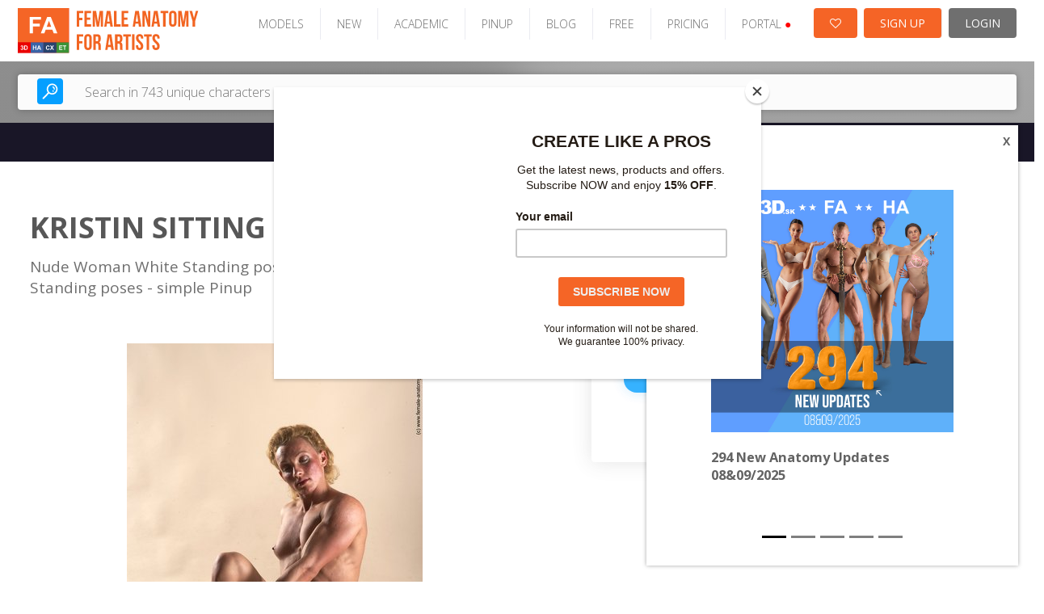

--- FILE ---
content_type: text/html; charset=UTF-8
request_url: https://www.female-anatomy-for-artist.com/photos/show/id/kristin-sitting-49
body_size: 14682
content:

<!DOCTYPE html PUBLIC "-//W3C//DTD XHTML 1.0 Transitional//EN" "http://www.w3.org/TR/xhtml1/DTD/xhtml1-transitional.dtd">
<html xmlns="http://www.w3.org/1999/xhtml">
<head>

    
    <!-- Google Tag Manager -->
    <script>(function(w,d,s,l,i){w[l]=w[l]||[];w[l].push({'gtm.start':
    new Date().getTime(),event:'gtm.js'});var f=d.getElementsByTagName(s)[0],
    j=d.createElement(s),dl=l!='dataLayer'?'&l='+l:'';j.async=true;j.src=
    'https://www.googletagmanager.com/gtm.js?id='+i+dl;f.parentNode.insertBefore(j,f);
    })(window,document,'script','dataLayer','GTM-KB4CB54D');</script>
    <!-- End Google Tag Manager -->
    <link rel="stylesheet" type="text/css" href="/frontend/v2/detail/css/style.css?v=2.0.35" />
<link rel="stylesheet" type="text/css" href="/frontend/v2/detail/plugins/slick/slick.css?v=2.0.35" />
<link rel="stylesheet" type="text/css" href="/frontend/toast/jquery.toast.css?v=2.0.35" />
<link rel="stylesheet" type="text/css" href="/frontend/v2/components/product-tutorial-videos.css?v=2.0.35" />
<link rel="stylesheet" type="text/css" href="/frontend/v2/assets/css/bootstrap-carousel.css?v=2.0.35" />
<link rel="stylesheet" type="text/css" href="/frontend/font-awesome/css/font-awesome.min.css?v=2.0.35" />
<link rel="stylesheet" type="text/css" href="/frontend/grid/bootstrap-grid.min.css?v=2.0.35" />
<link rel="stylesheet" type="text/css" href="/frontend/mosaic/jquery.mosaic.min.css?v=2.0.35" />
<link rel="stylesheet" type="text/css" href="/frontend/v2/v2-fa.css?v=2.0.35" />
<link rel="stylesheet" type="text/css" href="/frontend/social_buttons/css/social_buttons.css?v=2.0.35" />
<link rel="stylesheet" type="text/css" href="/frontend/portals_banner/css/portals_banner.css?v=2.0.35" />
<link rel="stylesheet" type="text/css" href="/frontend/v2/components/banner-widget.css?v=2.0.35" />
<link rel="stylesheet" type="text/css" href="/frontend/popup_language/css/popup_language.css?v=2.0.35" />
<link rel="stylesheet" type="text/css" href="/frontend/v2/components/banner-timeline-popup.css?v=2.0.35" />
<link rel="stylesheet" type="text/css" href="/frontend/v2/layout/footer.css?v=2.0.35" />
<script type="text/javascript" src="/assets/c5ad712/jquery.min.js?v=2.0.35"></script>
<script type="text/javascript" src="/frontend/v2/detail/plugins/slick/slick.min.js?v=2.0.35"></script>
<script type="text/javascript" src="/frontend/v2/detail/js/main.js?v=2.0.35"></script>
<script type="text/javascript" src="/frontend/toast/jquery.toast.js?v=2.0.35"></script>
<script type="text/javascript" src="/js/jquery.snippets.js?v=2.0.35"></script>
<script type="text/javascript" src="/js/jquery.cookie.js?v=2.0.35"></script>
<script type="text/javascript" src="/frontend/mosaic/jquery.mosaic.js?v=2.0.35"></script>
<script type="text/javascript" src="/frontend/sticky-sidebar/sticky-sidebar.js?v=2.0.35"></script>
<script type="text/javascript" src="/frontend/v2/v2.js?v=2.0.35"></script>
<script type="text/javascript" src="/frontend/v2/assets/js/bootstrap.min.js?v=2.0.35"></script>
<script type="text/javascript" src="/frontend/core/js/dropdown.js?v=2.0.35"></script>
<title>Female Anatomy for Artist - Show Photos - Ultra-high resolution female photo references – Female-Anatomy-for-Artist.com</title>
    <meta name="viewport" content="width=device-width, initial-scale=1">
    <meta http-equiv="Content-Type" content="text/html; charset=utf-8" />
    <meta name="robots" content="index,follow" />
          <meta name="description" content="Female Anatomy for Artist.com is the biggest online source of Hi-Res female photo references for artists. You will find here more than 325,000 photos of poses for your artworks." />
        <meta name="keywords" content="female references, Female poses, photo poses, drawing, sculpting, nude photos, figure drawing, modeling poses, women posing, couples pose reference, high-res photos." />
    <meta name="google-site-verification" content="RnjGncPf9qUD7sGzGo1fFUF1N6Vdr7ma5S4815WCi1U" />


    <link rel="shortcut icon" href="/images/favicon.ico" />
    <!-- Jquery -->

    <script src="/new_layout/js/global.js"></script>

    <!-- HTML5 Shim and Respond.js IE8 support of HTML5 elements and media queries -->
    <!-- WARNING: Respond.js doesn't work if you view the page via file:// -->
    <!--[if lt IE 9]>
    <script src="https://oss.maxcdn.com/libs/html5shiv/3.7.0/html5shiv.js"></script>
    <script src="https://oss.maxcdn.com/libs/respond.js/1.4.2/respond.min.js"></script>
    <![endif]-->

            <script id="mcjs">!function(c,h,i,m,p){m=c.createElement(h),p=c.getElementsByTagName(h)[0],m.async=1,m.src=i,p.parentNode.insertBefore(m,p)}(document,"script","https://chimpstatic.com/mcjs-connected/js/users/e1adb72714203b2bc4e675091/74c686ce8d64fb87dc8ae509b.js");</script>
    <!-- Matomo -->
    <script>
			var _paq = window._paq = window._paq || [];
			/* tracker methods like "setCustomDimension" should be called before "trackPageView" */
			_paq.push(["setDocumentTitle", document.domain + "/" + document.title]);
			_paq.push(["setCookieDomain", "*.www.female-anatomy-for-artist.com"]);
			_paq.push(["setDomains", ["*.www.female-anatomy-for-artist.com"]]);
			_paq.push(['trackPageView']);
			_paq.push(['enableLinkTracking']);
			(function() {
				var u="https://analytika.webadmins.eu/";
				_paq.push(['setTrackerUrl', u+'matomo.php']);
				_paq.push(['setSiteId', '9']);
				var d=document, g=d.createElement('script'), s=d.getElementsByTagName('script')[0];
				g.async=true; g.src=u+'matomo.js'; s.parentNode.insertBefore(g,s);
			})();
    </script>
    <noscript><p><img src="https://analytika.webadmins.eu/matomo.php?idsite=9&rec=1" style="border:0;" alt="" /></p></noscript>
    <!-- End Matomo Code -->
</head>






<body class=" v2 fe  ">
        <!-- Google Tag Manager (noscript) -->
<noscript><iframe src="https://www.googletagmanager.com/ns.html?id=GTM-KB4CB54D"
height="0" width="0" style="display:none;visibility:hidden"></iframe></noscript>
<!-- End Google Tag Manager (noscript) --> 

        
    

            

        
<header class="page-header-wrapper female-anatomy__header">
    <div class="page-header-container">
        <div id="page-header">
            <div class="page-header-logo">
                <a href="/" class="logo">
                    <img src="/images/v2/FA.svg" alt="logo" />
                </a>
            </div>

            <ul class="page-header-menu">
                                                            <li class="page-header-menu-item"><a href="/models" >MODELS</a></li>
                                                                                <li class="page-header-menu-item"><a href="/photo_sets/search/premium/1/standard/1/thumb/small/orderBy/chronology" >NEW</a></li>
                                                                                <li class="page-header-menu-item"><a href="/site/assets?type=academic-poses" >ACADEMIC</a></li>
                                                                                <li class="page-header-menu-item"><a href="/site/assets?type=pinup-poses" >PINUP</a></li>
                                                                                <li class="page-header-menu-item"><a href="https://blog.3d.sk/academic/" target='_blank'>BLOG</a></li>
                                                                                <li class="page-header-menu-item"><a href="/photos/freeSample" >FREE</a></li>
                                                                                <li class="page-header-menu-item"><a href="/site/subscribe/" >PRICING</a></li>
                                                                                <li class="page-header-menu-item page-header-menu-item__portals">
<div id="portals_banner">
   <div class="dropdown">
                    <a id="portals-dropdown">PORTAL <span style="color:red">&#9679;</a>
        
        <ul class="dropdown-menu" aria-labelledby="portals-dropdown">
            <li class="">
                <a href="http://www.3d.sk/" title="Human and Animal Photo References" target='_blank'>
                    <img src="/frontend/portals_banner/img/portals/3d.jpg" title="3d" alt="3d" />
                    <span class="banner-title text-color-red">Human and Animal Photo References</span>
                    <ul class="banner-info">
                        <li>Human and Animal Photo References</li>
                        <li>More than 39500 photos</li>
                    </ul>
                </a>
            </li>
            <li class="">
                <a href="https://www.environment-textures.com/" title="Environment Photo References" target='_blank'>
                    <img src="/frontend/portals_banner/img/portals/environment.jpg" title="environment-textures" alt="environment-textures" />
                    <span class="banner-title text-color-green">Environment Photo References</span>
                    <ul class="banner-info">
                        <li>Environment textures for artists and game developers</li>
                        <li>More than 140000 photos</li>
                    </ul>
                 </a>
            </li>
            <li class="hidden">
                <a href="https://www.female-anatomy-for-artist.com/" title="Female Anatomy for Artist" target='_blank'>
                    <img src="/frontend/portals_banner/img/portals/female.jpg" title="female-anatomy" alt="female-anatomy" />
                    <span class="banner-title text-color-orange">Female Anatomy for Artist</span>
                    <ul class="banner-info">
                        <li>Female Anatomy for Artists. Ultra-high resolution photos.</li>
                        <li>More than 190000 photos</li>
                    </ul>
                 </a>
            </li>
            <li class="">
                <a href="https://www.human-anatomy-for-artist.com/" title="Human Anatomy for Artist" target='_blank'>
                    <img src="/frontend/portals_banner/img/portals/human.jpg" title="human-anatomy" alt="human-anatomy" />
                    <span class="banner-title text-color-blue">Human Anatomy for Artist</span>
                    <ul class="banner-info">
                        <li>Human Anatomy for Artists. Ultra-high resolution photos.</li>
                        <li>More than 180000 photos</li>
                    </ul>
                 </a>
            </li>
            <li>
                <a href="http://www.free3dtutorials.com/" title="Free 3D Tutorials" target='_blank'>
                    <img src="/frontend/portals_banner/img/portals/tutorial.jpg" title="tutorials" alt="tutorials" />
                    <span class="banner-title text-color-dark-blue">Free 3D Tutorials</span>
                    <ul class="banner-info">
                        <li>Free 3D tutorials. Become a pro artist with these tips and tricks!</li>
                        <li>CG and modeling tutorials</li>
                    </ul>
                 </a>
            </li>
            <li class="">
               <a href="https://www.photo-reference-for-comic-artists.com/" title="Reference for Comic Artist" target='_blank'>
                    <img src="/frontend/portals_banner/img/portals/comic.jpg" title="tutorials" alt="tutorials" />
                    <span class="banner-title text-color-dark-blue">Reference for Comic Artist</span>
                    <ul class="banner-info">
                        <li>Photo resources for comic artists.</li>
                        <li>More than 40000 photos</li>
                    </ul>
                 </a> 
            </li>
        </ul>
    </div>
</div>
</li>
                                                </ul>

            <div class="page-header-user">
                                    <a href="/users/wishlist" class="page-header-user-button page-header-user-button__cart" title="Wishlist">
                        <i class="fa fa-heart-o" aria-hidden="true"></i>

                                            </a>
                    <a class="page-header-user-button page-header-user-button__signup" href="/site/subscribe/">SIGN UP</a>
                    <a class="page-header-user-button page-header-user-button__login" href="/site/login?return=/photos/show/id/kristin-sitting-49">
                        <svg width="21" height="21" viewBox="0 0 21 21" fill="none" xmlns="http://www.w3.org/2000/svg" xmlns:xlink="http://www.w3.org/1999/xlink" class="page-header-user-button-icon-avatar"">
                            <rect width="21" height="21" fill="url(#pattern0)"/>
                            <defs>
                                <pattern id="pattern0" patternContentUnits="objectBoundingBox" width="1" height="1">
                                    <use xlink:href="#image0_31:358" transform="scale(0.047619)"/>
                                </pattern>
                                <image id="image0_31:358" width="21" height="21" xlink:href="[data-uri]"/>
                            </defs>
                        </svg>
                        LOGIN
                    </a>
                            </div>

            <div class="page-header-nav open-menu">
                <svg version="1.1" id="Layer_1" xmlns="http://www.w3.org/2000/svg" xmlns:xlink="http://www.w3.org/1999/xlink" x="0px" y="0px" width="92px" height="92px" viewBox="0 0 92 92" enable-background="new 0 0 92 92" xml:space="preserve" class="page-header-nav-icon">
                    <path id="XMLID_81_" d="M82,18H10c-2.2,0-4-1.8-4-4s1.8-4,4-4h72c2.2,0,4,1.8,4,4S84.2,18,82,18z M55.4,35.4c0-2.2-1.8-4-4-4H10
                    c-2.2,0-4,1.8-4,4s1.8,4,4,4h41.4C53.6,39.4,55.4,37.6,55.4,35.4z M67.6,56.7c0-2.2-1.8-4-4-4H10c-2.2,0-4,1.8-4,4s1.8,4,4,4h53.6
                    C65.8,60.7,67.6,58.9,67.6,56.7z M82.4,78c0-2.2-1.8-4-4-4H10.3c-2.2,0-4,1.8-4,4s1.8,4,4,4h68.1C80.6,82,82.4,80.2,82.4,78z"/>
                </svg>
            </div>
        </div>
    </div>
</header>    

            <div class="search open-sans">
    <div class="search-container">
        <div class="hero-search d-block">
            <form class="hero-search-form d-block" role="search" action="/search"
                  method="POST">
                <div class="row align-items-center">
                    <div class="col-xs-12">
                        <div class="d-flex">
                            <button type="submit">
                                <svg version="1.1" id="Layer_1" xmlns="http://www.w3.org/2000/svg"
                                     xmlns:xlink="http://www.w3.org/1999/xlink" x="0px" y="0px"
                                     width="92px" height="92px" viewBox="0 0 92 92" enable-background="new 0 0 92 92"
                                     xml:space="preserve">
                    <path id="XMLID_1102_" d="M57.8,2.2c-17.1,0-31,14.1-31,31.3c0,7.3,2.5,13.9,6.6,19.3L4,82.6c-1.7,1.8-1.7,4.6,0,6.3
                    c0.9,0.9,2,1.3,3.1,1.3c1.2,0,2.3-0.4,3.2-1.3l29.4-29.8c5.1,3.7,11.3,5.8,18,5.8c17.1,0,31-14.1,31-31.3S74.9,2.2,57.8,2.2z
                     M57.8,57c-12.7,0-23-10.5-23-23.4c0-12.9,10.3-23.4,23-23.4c12.7,0,23,10.5,23,23.4C80.8,46.5,70.5,57,57.8,57z M73.3,34
                    c-0.2,1.7-1.7,3-3.4,3c-0.2,0-0.3,0-0.5,0c-1.9-0.3-3.2-2-3-3.9c0.7-5.2-5.1-7.9-5.4-8c-1.7-0.8-2.5-2.9-1.7-4.6s2.8-2.5,4.6-1.8
                    C64.3,18.8,74.7,23.6,73.3,34z M66,41.6c0.7,0.7,1.2,1.8,1.2,2.8c0,1.1-0.4,2.1-1.2,2.8c-0.7,0.7-1.8,1.2-2.8,1.2
                    c-1,0-2.1-0.4-2.8-1.2c-0.7-0.7-1.2-1.8-1.2-2.8c0-1,0.4-2.1,1.2-2.8c0.7-0.7,1.8-1.2,2.8-1.2C64.2,40.4,65.2,40.8,66,41.6z"/>
                </svg>
                            </button>
                            <input type="text" placeholder="Search in 743 unique characters"
                                   class="live-search-input"
                                   name="searchForm[searched_string]"
                                   value=""
                                   autocomplete="off">
                            <input type="hidden" class="" name="thumb-size" value="5">
                            <input type="hidden" name="search-for" value="photos">
                        </div>
                    </div>
                </div>
            </form>
        </div>
    </div>
</div>    
            <div class="container-fluid container--no-padding">
            <div class="row">
                <div class="col-sm-12">
                    


<div class="banner-widget radius-0 bg-dark img-fit">
                        <a href="https://www.female-anatomy-for-artist.com/page/blackfriday" class="models-grid__link">                <img src="/pictures/photoBanner/46/20221117_01_BANNER-STRIP.jpg" alt="Black Friday Sale 45 OFF" class="banner-widget__img">
                            </a>            </div>                </div>
            </div>
        </div>
    
    
    <div class="container-fluid sticky-container container--no-padding">
                    <div id="content" class="noLeftBar">
                




<div class="detail-page-wrapper">
    <section class="product-detail">
        <div class="container">

            <div class="product-heading">
                <h1 class="text-lines-2">kristin sitting 49</h1>
                <p class="short-desc">Nude Woman White Standing poses - ALL Muscular medium blond Standing poses - simple Pinup</p>
            </div>

                <div class="gallery">
        <div class="gallery-wrap">
            <div class="gallery-main">
                <div>
                    <img id="mainImage" src="/photoThumbnail/2006-12/58-4459/nude-woman-white-standing-poses-all-muscular-medium-blond-simple-pinup-kristin-sitting_550v550.jpg?v=20230814153819" alt="Nude Woman White Standing poses - ALL Muscular medium blond Standing poses - simple Pinup"
                         title="Kristin Sitting"/>
                </div>
            </div>
            <div class="parameters">
    <ul>
       <!--  <li>
            <span class="sep"></span>
        </li> -->
        <li>
            Download size:            1.26 MB        </li>
    </ul>
</div>        </div>
    </div>

        </div>

        <div class="download-wrap">
            
<div class="download">
    <h2>kristin sitting 49</h2>

    <br/>

            <div class="basic-dowload-buttons">
                            
    <a href="?downloadVariant=photo" class="custom-input-link active">
        <span class="check"></span>
        <span class="label">Photo - 1 credit(s)</span>
    </a>

                
    <a href="?downloadVariant=set" class="custom-input-link ">
        <span class="check"></span>
        <span class="label">SET - 80 credit(s)</span>
    </a>



        <div class="label-large"><strong>1</strong> credit(s)<span class="sep"></span>PHOTO</div>
        <a href="/site/subscribe"
           class="button flat "
           data-confirm="Would you like to download this photo(s) for 1 credit(s)?"
        >
            Download
        </a>

    
                    </div>
    
    <div class="set-basket-download-buttons">

                    <div class="label-large">
                <strong>
                    80                </strong> credit(s)
                <span class="sep"></span>
                80                photos
            </div>
            <a href="/site/subscribe" class="button flat">
                DOWNLOAD
            </a>

        
    </div>

    
    <div class="text-center">
        <a href="#" data-popup="#wishlist-popup" class="link">Add to wishlist</a>
    </div>
</div>        </div>

                    <div class="modelbox">
                <a href="/models/show/id/55"
                   target="_blank">
                    Bodybuilder - all available assets (11)
                </a>
            </div>
        
    </section>

    <section class="product-tabs">
        <div class="container">
            <div class="tabs-headings-wrap hidden-sm-down">
                <div class="tabs-headings js-tabs-headings">

                    
                                            <button class="tab-set-preview-btn active">Set
                            preview
                        </button>
                    
                    <button class="">Description</button>
                                            <button onclick="document.getElementById('tutorialVideos').scrollIntoView();">Tutorials</button>
                    
                </div>
            </div>
            <div class="select-buttons-wrap">
                <div class="select-buttons">
                    <a href="#" class="button-sm active">Select</a>
                    <a href="#" class="button-sm alt">Cancel</a>
                </div>
            </div>
            <div class="tabs-items js-tabs-items">
                

                                    <div class="responsive-tab js-responsive-tab hidden-sm-up">Set preview</div>
                    <div class="item active">
                        



    <div class="mosaic-gallery clearfix" id="photo-listing">
        


    
    <div class="mosaic-gallery__item hidden photo-card-wrap product-alts ">
        <a href="/photos/show/id/4426" title="kristin sitting 02">
                        <div class="photo-card">
                <div class="photo-card__img_wrap">
                    <img src="/photoThumbnail/2006-12/58-4426/nude-woman-white-standing-poses-all-muscular-medium-blond-simple-pinup-kristin-sitting_400v250.jpg" alt="Nude Woman White Standing poses - ALL Muscular medium blond Standing poses - simple Pinup">
                </div>
            </div>
        </a>
    </div>

    
    <div class="mosaic-gallery__item hidden photo-card-wrap product-alts ">
        <a href="/photos/show/id/4427" title="kristin sitting 03">
                        <div class="photo-card">
                <div class="photo-card__img_wrap">
                    <img src="/photoThumbnail/2006-12/58-4427/nude-woman-white-standing-poses-all-muscular-medium-blond-simple-pinup-kristin-sitting_400v250.jpg" alt="Nude Woman White Standing poses - ALL Muscular medium blond Standing poses - simple Pinup">
                </div>
            </div>
        </a>
    </div>

    
    <div class="mosaic-gallery__item hidden photo-card-wrap product-alts ">
        <a href="/photos/show/id/4428" title="kristin sitting 80">
                        <div class="photo-card">
                <div class="photo-card__img_wrap">
                    <img src="/photoThumbnail/2006-12/58-4428/nude-woman-white-standing-poses-all-muscular-medium-blond-simple-pinup-kristin-sitting_400v250.jpg" alt="Nude Woman White Standing poses - ALL Muscular medium blond Standing poses - simple Pinup">
                </div>
            </div>
        </a>
    </div>

    
    <div class="mosaic-gallery__item hidden photo-card-wrap product-alts ">
        <a href="/photos/show/id/4429" title="kristin sitting 79">
                        <div class="photo-card">
                <div class="photo-card__img_wrap">
                    <img src="/photoThumbnail/2006-12/58-4429/nude-woman-white-standing-poses-all-muscular-medium-blond-simple-pinup-kristin-sitting_400v250.jpg" alt="Nude Woman White Standing poses - ALL Muscular medium blond Standing poses - simple Pinup">
                </div>
            </div>
        </a>
    </div>

    
    <div class="mosaic-gallery__item hidden photo-card-wrap product-alts ">
        <a href="/photos/show/id/4430" title="kristin sitting 78">
                        <div class="photo-card">
                <div class="photo-card__img_wrap">
                    <img src="/photoThumbnail/2006-12/58-4430/nude-woman-white-standing-poses-all-muscular-medium-blond-simple-pinup-kristin-sitting_400v250.jpg" alt="Nude Woman White Standing poses - ALL Muscular medium blond Standing poses - simple Pinup">
                </div>
            </div>
        </a>
    </div>

    
    <div class="mosaic-gallery__item hidden photo-card-wrap product-alts ">
        <a href="/photos/show/id/4431" title="kristin sitting 77">
                        <div class="photo-card">
                <div class="photo-card__img_wrap">
                    <img src="/photoThumbnail/2006-12/58-4431/nude-woman-white-standing-poses-all-muscular-medium-blond-simple-pinup-kristin-sitting_400v250.jpg" alt="Nude Woman White Standing poses - ALL Muscular medium blond Standing poses - simple Pinup">
                </div>
            </div>
        </a>
    </div>

    
    <div class="mosaic-gallery__item hidden photo-card-wrap product-alts ">
        <a href="/photos/show/id/4432" title="kristin sitting 76">
                        <div class="photo-card">
                <div class="photo-card__img_wrap">
                    <img src="/photoThumbnail/2006-12/58-4432/nude-woman-white-standing-poses-all-muscular-medium-blond-simple-pinup-kristin-sitting_400v250.jpg" alt="Nude Woman White Standing poses - ALL Muscular medium blond Standing poses - simple Pinup">
                </div>
            </div>
        </a>
    </div>

    
    <div class="mosaic-gallery__item hidden photo-card-wrap product-alts ">
        <a href="/photos/show/id/4433" title="kristin sitting 75">
                        <div class="photo-card">
                <div class="photo-card__img_wrap">
                    <img src="/photoThumbnail/2006-12/58-4433/nude-woman-white-standing-poses-all-muscular-medium-blond-simple-pinup-kristin-sitting_400v250.jpg" alt="Nude Woman White Standing poses - ALL Muscular medium blond Standing poses - simple Pinup">
                </div>
            </div>
        </a>
    </div>

    
    <div class="mosaic-gallery__item hidden photo-card-wrap product-alts ">
        <a href="/photos/show/id/4434" title="kristin sitting 74">
                        <div class="photo-card">
                <div class="photo-card__img_wrap">
                    <img src="/photoThumbnail/2006-12/58-4434/nude-woman-white-standing-poses-all-muscular-medium-blond-simple-pinup-kristin-sitting_400v250.jpg" alt="Nude Woman White Standing poses - ALL Muscular medium blond Standing poses - simple Pinup">
                </div>
            </div>
        </a>
    </div>

    
    <div class="mosaic-gallery__item hidden photo-card-wrap product-alts ">
        <a href="/photos/show/id/4435" title="kristin sitting 73">
                        <div class="photo-card">
                <div class="photo-card__img_wrap">
                    <img src="/photoThumbnail/2006-12/58-4435/nude-woman-white-standing-poses-all-muscular-medium-blond-simple-pinup-kristin-sitting_400v250.jpg" alt="Nude Woman White Standing poses - ALL Muscular medium blond Standing poses - simple Pinup">
                </div>
            </div>
        </a>
    </div>

    
    <div class="mosaic-gallery__item hidden photo-card-wrap product-alts ">
        <a href="/photos/show/id/4436" title="kristin sitting 72">
                        <div class="photo-card">
                <div class="photo-card__img_wrap">
                    <img src="/photoThumbnail/2006-12/58-4436/nude-woman-white-kneeling-poses-all-muscular-on-both-knees-medium-blond-pinup-kristin-sitting_400v250.jpg" alt="Nude Woman White Kneeling poses - ALL Muscular Kneeling poses - on both knees medium blond Pinup">
                </div>
            </div>
        </a>
    </div>

    
    <div class="mosaic-gallery__item hidden photo-card-wrap product-alts ">
        <a href="/photos/show/id/4437" title="kristin sitting 71">
                        <div class="photo-card">
                <div class="photo-card__img_wrap">
                    <img src="/photoThumbnail/2006-12/58-4437/nude-woman-white-kneeling-poses-all-muscular-medium-blond-pinup-kristin-sitting_400v250.jpg" alt="Nude Woman White Kneeling poses - ALL Muscular medium blond Pinup">
                </div>
            </div>
        </a>
    </div>

    
    <div class="mosaic-gallery__item hidden photo-card-wrap product-alts ">
        <a href="/photos/show/id/4438" title="kristin sitting 70">
                        <div class="photo-card">
                <div class="photo-card__img_wrap">
                    <img src="/photoThumbnail/2006-12/58-4438/nude-woman-white-kneeling-poses-all-muscular-medium-blond-pinup-kristin-sitting_400v250.jpg" alt="Nude Woman White Kneeling poses - ALL Muscular medium blond Pinup">
                </div>
            </div>
        </a>
    </div>

    
    <div class="mosaic-gallery__item hidden photo-card-wrap product-alts ">
        <a href="/photos/show/id/4439" title="kristin sitting 69">
                        <div class="photo-card">
                <div class="photo-card__img_wrap">
                    <img src="/photoThumbnail/2006-12/58-4439/nude-woman-white-kneeling-poses-all-muscular-medium-blond-pinup-kristin-sitting_400v250.jpg" alt="Nude Woman White Kneeling poses - ALL Muscular medium blond Pinup">
                </div>
            </div>
        </a>
    </div>

    
    <div class="mosaic-gallery__item hidden photo-card-wrap product-alts ">
        <a href="/photos/show/id/4440" title="kristin sitting 68">
                        <div class="photo-card">
                <div class="photo-card__img_wrap">
                    <img src="/photoThumbnail/2006-12/58-4440/nude-woman-white-kneeling-poses-all-muscular-medium-blond-pinup-kristin-sitting_400v250.jpg" alt="Nude Woman White Kneeling poses - ALL Muscular medium blond Pinup">
                </div>
            </div>
        </a>
    </div>

    
    <div class="mosaic-gallery__item hidden photo-card-wrap product-alts ">
        <a href="/photos/show/id/4441" title="kristin sitting 67">
                        <div class="photo-card">
                <div class="photo-card__img_wrap">
                    <img src="/photoThumbnail/2006-12/58-4441/nude-woman-white-kneeling-poses-all-muscular-medium-blond-pinup-kristin-sitting_400v250.jpg" alt="Nude Woman White Kneeling poses - ALL Muscular medium blond Pinup">
                </div>
            </div>
        </a>
    </div>

    
    <div class="mosaic-gallery__item hidden photo-card-wrap product-alts ">
        <a href="/photos/show/id/4442" title="kristin sitting 66">
                        <div class="photo-card">
                <div class="photo-card__img_wrap">
                    <img src="/photoThumbnail/2006-12/58-4442/nude-woman-white-kneeling-poses-all-muscular-medium-blond-pinup-kristin-sitting_400v250.jpg" alt="Nude Woman White Kneeling poses - ALL Muscular medium blond Pinup">
                </div>
            </div>
        </a>
    </div>

    
    <div class="mosaic-gallery__item hidden photo-card-wrap product-alts ">
        <a href="/photos/show/id/4443" title="kristin sitting 65">
                        <div class="photo-card">
                <div class="photo-card__img_wrap">
                    <img src="/photoThumbnail/2006-12/58-4443/nude-woman-white-kneeling-poses-all-muscular-medium-blond-pinup-kristin-sitting_400v250.jpg" alt="Nude Woman White Kneeling poses - ALL Muscular medium blond Pinup">
                </div>
            </div>
        </a>
    </div>

    
    <div class="mosaic-gallery__item hidden photo-card-wrap product-alts ">
        <a href="/photos/show/id/4444" title="kristin sitting 64">
                        <div class="photo-card">
                <div class="photo-card__img_wrap">
                    <img src="/photoThumbnail/2006-12/58-4444/nude-woman-white-standing-poses-all-muscular-medium-blond-simple-pinup-kristin-sitting_400v250.jpg" alt="Nude Woman White Standing poses - ALL Muscular medium blond Standing poses - simple Pinup">
                </div>
            </div>
        </a>
    </div>

    
    <div class="mosaic-gallery__item hidden photo-card-wrap product-alts ">
        <a href="/photos/show/id/4445" title="kristin sitting 63">
                        <div class="photo-card">
                <div class="photo-card__img_wrap">
                    <img src="/photoThumbnail/2006-12/58-4445/nude-woman-white-standing-poses-all-muscular-medium-blond-simple-pinup-kristin-sitting_400v250.jpg" alt="Nude Woman White Standing poses - ALL Muscular medium blond Standing poses - simple Pinup">
                </div>
            </div>
        </a>
    </div>


<div class="mosaic-loader">
    <div class="spinner-container">
        <i class="fa fa-spinner" aria-hidden="true"></i>
    </div>
</div>
    </div>

    <div class="text-center">
        <a class="load_more_button load-more" href="/photos/photoDetailAjax/id/kristin-sitting-49/page/2" data-shallow="false">
            <i class="fa fa-spinner" aria-hidden="true"></i>
            <span>Load more photos</span>
        </a>
    </div>
                    </div>
                
                <div class="responsive-tab js-responsive-tab hidden-sm-up">Description</div>
                <div class="item ">

                    <div class="description">
	<div class="row">
		<div class="col-sm-6">
			<h2>Description</h2>
			<p>Nude Woman White Standing poses - ALL Muscular medium blond Standing poses - simple Pinup</p>

            
            			
		</div>
	
		<div class="col-sm-6">
			<h2>Tags</h2>
			<p>
				             <a href="/photos/searchByTag/tag/bodybuilder/thumb/small" title="bodybuilder"> bodybuilder</a>&nbsp;
              <a href="/photos/searchByTag/tag/caucasian/thumb/small" title="caucasian"> caucasian</a>&nbsp;
              <a href="/photos/searchByTag/tag/dame/thumb/small" title="dame"> dame</a>&nbsp;
              <a href="/photos/searchByTag/tag/distaff/thumb/small" title="distaff"> distaff</a>&nbsp;
              <a href="/photos/searchByTag/tag/donna/thumb/small" title="donna"> donna</a>&nbsp;
              <a href="/photos/searchByTag/tag/female/thumb/small" title="female"> female</a>&nbsp;
              <a href="/photos/searchByTag/tag/feme/thumb/small" title="feme"> feme</a>&nbsp;
              <a href="/photos/searchByTag/tag/femina/thumb/small" title="femina"> femina</a>&nbsp;
              <a href="/photos/searchByTag/tag/fitness/thumb/small" title="fitness"> fitness</a>&nbsp;
              <a href="/photos/searchByTag/tag/girl/thumb/small" title="girl"> girl</a>&nbsp;
              <a href="/photos/searchByTag/tag/kristin/thumb/small" title="kristin"> kristin</a>&nbsp;
              <a href="/photos/searchByTag/tag/ladies/thumb/small" title="ladies"> ladies</a>&nbsp;
              <a href="/photos/searchByTag/tag/lady/thumb/small" title="lady"> lady</a>&nbsp;
              <a href="/photos/searchByTag/tag/madam/thumb/small" title="madam"> madam</a>&nbsp;
              <a href="/photos/searchByTag/tag/mulier/thumb/small" title="mulier"> mulier</a>&nbsp;
              <a href="/photos/searchByTag/tag/naked/thumb/small" title="naked"> naked</a>&nbsp;
              <a href="/photos/searchByTag/tag/naturel/thumb/small" title="naturel"> naturel</a>&nbsp;
              <a href="/photos/searchByTag/tag/she/thumb/small" title="she"> she</a>&nbsp;
              <a href="/photos/searchByTag/tag/stripped/thumb/small" title="stripped"> stripped</a>&nbsp;
              <a href="/photos/searchByTag/tag/undressed/thumb/small" title="undressed"> undressed</a>&nbsp;
     			</p>
		</div>

	</div>

	

</div>
                </div>

            </div>

            
<div id="tutorialVideos">
	<div class="row">
						<div class="col-sm-6 tutorial-video-item">
													<iframe width="100%" height="230" frameborder="0" allow="fullscreen" allowfullscreen src="https://www.youtube.com/embed/0P3FeLGqyQY"></iframe>
											</div>
										<div class="col-sm-6 tutorial-video-item">
													<iframe width="100%" height="230" frameborder="0" allow="fullscreen" allowfullscreen src="https://www.youtube.com/embed/78fI0TkHruQ"></iframe>
											</div>
						</div>
</div>
        </div>
    </section>

    <div class="responsive-download js-responsive-download hidden-md-up">
        Download
        <svg enable-background="new 0 0 32 32" id="Glyph" version="1.1" viewBox="0 0 32 32" xml:space="preserve"
             xmlns="http://www.w3.org/2000/svg" xmlns:xlink="http://www.w3.org/1999/xlink"><path
                    d="M24.972,12.288C24.608,7.657,20.723,4,16,4c-4.04,0-7.508,2.624-8.627,6.451C4.181,11.559,2,14.583,2,18  c0,4.411,3.589,8,8,8h13c3.86,0,7-3.14,7-7C30,15.851,27.93,13.148,24.972,12.288z M20.707,17.707l-4,4  C16.512,21.902,16.256,22,16,22s-0.512-0.098-0.707-0.293l-4-4c-0.286-0.286-0.372-0.716-0.217-1.09C11.231,16.244,11.596,16,12,16  h2v-4c0-1.104,0.896-2,2-2s2,0.896,2,2v4h2c0.404,0,0.769,0.244,0.924,0.617C21.079,16.991,20.993,17.421,20.707,17.707z"
                    id="XMLID_267_" fill="currentColor"></path></svg>
    </div>

    <div class="popup-wrapper normalized-paragraphs open-sans color-light-1" id="wishlist-popup">
        <div class="popup popup--sm">
            <a href="#" data-popup-close="#wishlist-popup" class="popup-close"><i class="fa fa-times"></i></a>
            <div class="popup__content">
                <h2 class="popup__title popup__title--sm">
                    SELECT EXISTING LIST OR CREATE NEW
                </h2>

                <form action="/wishlist" method="POST"
                      class="form-ajax contact-page p-0 class" id="wishlist-add-form">
                    <div class="form-control">
                        <select name="wishlistId" id="wishlist-id">
                            <option value="">Create new</option>
                                                    </select>
                    </div>

                    <div class="form-control" id="wishlist-name">
                        <input placeholder="Enter name of new list..." name="Wishlist[name]" id="Wishlist_name" type="text" maxlength="1024" />                    </div>

                    <input name="WishlistItem[itemType]" id="WishlistItem_itemType" type="hidden" value="photos" />                    <input name="WishlistItem[itemId]" id="WishlistItem_itemId" type="hidden" value="4459" />                    <input name="WishlistItem[variantType]" id="WishlistItem_variantType" type="hidden" />
                    <button type="submit" class="button flat">
                        ADD TO WISHLIST
                    </button>
                </form>

                <p class="text-center">
                    <a href="#" data-popup-close="#wishlist-popup">Cancel and do not add</a>
                </p>
            </div>
        </div>
    </div>
</div>            </div>
            </div>
    <div class="clear"></div>

    
<div id="popupLanguage" class="portal-3d" style="display:none;">
	<div class="popup-header">
		<div class="title">jp.3d.sk</div>
	</div>
	<div class="popup-body">
		<div class="text-block">
			Welcome on <strong class="text-color-red">3D.sk</strong> website - the biggest human references photo gallery. You can browse 3D.sk in <strong class="text-color-red">Japanese</strong> language and find references what you are looking for. Enjoy 3D.sk gallery.		</div>
		<div class="text-block">
			3D.skへようこそ－当社のウェブサイトには大量の人物参考<br/>
			写真がございます。お探しの画像を日本語で検索、閲覧<br/>
			できます。3D.skのギャラリーをぜひお楽しみ下さい。<br/>
		</div>
	</div>
	<div class="popup-footer">
		<a href="https://jp.3d.sk/photos/show/id/kristin-sitting-49" class="portal background-color-red">Try japan version</a>
		<button class="close background-color-gray">Close</button>
	</div>
</div>

<script>


	function popupLanguage(){

		$.overlay(200,0.5);
		$('#overlayShadow').css({zIndex:120});

		$('#popupLanguage').center();
		$('#popupLanguage').show();
		
		$(document).keydown(function(e) {
			if(e.which == 27 && $('#popupLanguage').length != 0){
				$('#popupLanguage').hide();
				$.overlayHide(200);
			}
		});

		$('#popupLanguage .popup-footer .close').click(function(){
			$('#popupLanguage').hide();
			$.overlayHide(200);
		});

	}
</script>


    
    <div class="timeline-banner">
        <a class="timeline-banner-popup-small" href="#">
            <i class="fa fa-envelope"></i>
        </a>
        <div id="carouselTimelineBannersPopup" class="timeline-banner-popup carousel slide" data-ride="carousel" data-interval="3000">
            <ol class="carousel-indicators">
                                    <li data-target="#carouselTimelineBannersPopup" data-slide-to="0" class="active"></li>
                                    <li data-target="#carouselTimelineBannersPopup" data-slide-to="1" class=""></li>
                                    <li data-target="#carouselTimelineBannersPopup" data-slide-to="2" class=""></li>
                                    <li data-target="#carouselTimelineBannersPopup" data-slide-to="3" class=""></li>
                                    <li data-target="#carouselTimelineBannersPopup" data-slide-to="4" class=""></li>
                            </ol>
            <div class="carousel-inner">
                                    <div class="timeline-banner-popup-banner carousel-item active">
                        <a class="d-block" href="https://www.female-anatomy-for-artist.com/page/news-2025-0809" target="_blank">
                            <img src="/pictures/photoBanner/191/20251010_01b_Upcoming2025_0809_mobile_1080x1080.jpg" class="d-block" alt="294 New Anatomy Updates 08&09/2025" />
                            <h3>294 New Anatomy Updates 08&09/2025</h3>
                            <p></p>
                        </a>
                    </div>
                                    <div class="timeline-banner-popup-banner carousel-item ">
                        <a class="d-block" href="https://www.female-anatomy-for-artist.com/page/news-2025-0607" target="_blank">
                            <img src="/pictures/photoBanner/190/20250810_01_Upcoming2025_0607_mobile_1080x1080.jpg" class="d-block" alt="294 New Anatomy Updates 06&07/2025" />
                            <h3>294 New Anatomy Updates 06&07/2025</h3>
                            <p></p>
                        </a>
                    </div>
                                    <div class="timeline-banner-popup-banner carousel-item ">
                        <a class="d-block" href="https://www.3d.sk/page/news-2025-05" target="_blank">
                            <img src="/pictures/photoBanner/186/20250606_01_Upcoming_All.jpg" class="d-block" alt="143 New Anatomy Updates 05/2025" />
                            <h3>143 New Anatomy Updates 05/2025</h3>
                            <p></p>
                        </a>
                    </div>
                                    <div class="timeline-banner-popup-banner carousel-item ">
                        <a class="d-block" href="https://www.3d.sk/page/news-2025-04" target="_blank">
                            <img src="/pictures/photoBanner/180/202505221_01_Upcoming_All.jpg" class="d-block" alt="116 New Anatomy Updates 04/2025" />
                            <h3>116 New Anatomy Updates 04/2025</h3>
                            <p></p>
                        </a>
                    </div>
                                    <div class="timeline-banner-popup-banner carousel-item ">
                        <a class="d-block" href="https://www.twitch.tv/abe_leal3d" target="_blank">
                            <img src="/pictures/photoBanner/179/3D_SCAN_LIVESTREAM02.jpg" class="d-block" alt="FREE Subscriptions with Abe. It’s Free. It’s Live. It’s Starting Soon. Be There. " />
                            <h3>FREE Subscriptions with Abe. It’s Free. It’s Live. It’s Starting Soon. Be There. </h3>
                            <p></p>
                        </a>
                    </div>
                            </div>
            <a href="#" class="timeline-banner-popup-close"></a>
        </div>
    </div>

<div class="page-footer-container">
    <footer id="page-footer">
        <h2 class="faq">
            <a href="/site/help">Frequently Asked Questions (FAQ)</a>
        </h2>

        <div class="primary">
            <div class="content">
                <div class="subscribe">
                    <h3 class="subscribe-heading">The <strong>biggest online<br/>reference library</strong> for artists</h3>
<!--                    TODO dopniť spravy odkaz #newsletter ?-->
                    <form action="https://www.us1.list-manage.com/subscribe/post?u=e1adb72714203b2bc4e675091&amp;id=7f309ef954" method="post" name="mc-embedded-subscribe-form" class="subscribe-form" target="_blank" novalidate>
                        <input type="email" value="" name="EMAIL" id="mce-EMAIL" placeholder="Enter your email" required />
                        <!-- real people should not fill this in and expect good things - do not remove this or risk form bot signups -->
                        <div style="position: absolute; left: -5000px;" aria-hidden="true">
                            <input type="text" name="b_e1adb72714203b2bc4e675091_284947f34f" tabindex="-1" value="">
                        </div>
                        <input type="submit" value="SUBSCRIBE" name="subscribe" id="mc-embedded-subscribe" />
                    </form>
                </div>
                <div class="menu">
                                            <div class="menu-col">
                            <h3 class="menu-col-title">Explore</h3>
                            <ul class="menu-col-list">
                                                                    <li>
                                        <a
                                            href=""
                                            title=""
                                                                                    >
                                                                                        Home                                        </a>
                                    </li>
                                                                    <li>
                                        <a
                                            href="/page/benefits"
                                            title=""
                                                                                    >
                                                                                        Benefits                                        </a>
                                    </li>
                                                                    <li>
                                        <a
                                            href="/page/upcoming"
                                            title=""
                                                                                    >
                                                                                        News                                        </a>
                                    </li>
                                                                    <li>
                                        <a
                                            href="https://www.3d.sk/page/hub"
                                            title=""
                                                                                    >
                                                                                        3D.sk Hub                                        </a>
                                    </li>
                                                                    <li>
                                        <a
                                            href="/site/Affiliates"
                                            title=""
                                                                                    >
                                                                                        Affiliates                                        </a>
                                    </li>
                                                                    <li>
                                        <a
                                            href="https://www.3d.sk/page/academy"
                                            title=""
                                                                                    >
                                                                                        Academy                                        </a>
                                    </li>
                                                            </ul>
                        </div>
                                            <div class="menu-col">
                            <h3 class="menu-col-title">About us</h3>
                            <ul class="menu-col-list">
                                                                    <li>
                                        <a
                                            href="https://www.3d.sk/page/services"
                                            title=""
                                                                                    >
                                                                                        Services                                        </a>
                                    </li>
                                                                    <li>
                                        <a
                                            href="https://www.3d.sk/page/aboutus"
                                            title=""
                                                                                    >
                                                                                        Our Story                                        </a>
                                    </li>
                                                                    <li>
                                        <a
                                            href="/site/contact"
                                            title=""
                                                                                    >
                                                                                        Contact                                        </a>
                                    </li>
                                                            </ul>
                        </div>
                                            <div class="menu-col">
                            <h3 class="menu-col-title">Legal</h3>
                            <ul class="menu-col-list">
                                                                    <li>
                                        <a
                                            href="/site/termsOfUse"
                                            title=""
                                                                                    >
                                                                                        Terms of Use                                        </a>
                                    </li>
                                                                    <li>
                                        <a
                                            href="/site/help"
                                            title=""
                                                                                    >
                                                                                        FAQ                                        </a>
                                    </li>
                                                                    <li>
                                        <a
                                            href="/user_photos"
                                            title="user works"
                                                                                    >
                                                                                        User works                                        </a>
                                    </li>
                                                                    <li>
                                        <a
                                            href="/tutorials/list"
                                            title="free art tutorials"
                                                                                    >
                                                                                        Free art tutorials                                        </a>
                                    </li>
                                                            </ul>
                        </div>
                                            <div class="menu-col">
                            <h3 class="menu-col-title">Portals</h3>
                            <ul class="menu-col-list">
                                                                    <li>
                                        <a
                                            href="https://www.3d.sk/"
                                            title=""
                                                                                    >
                                                                                        Human and Animal Photo References                                        </a>
                                    </li>
                                                                    <li>
                                        <a
                                            href="https://www.human-anatomy-for-artist.com/"
                                            title=""
                                                                                    >
                                                                                        Human Anatomy                                        </a>
                                    </li>
                                                                    <li>
                                        <a
                                            href="https://www.environment-textures.com/"
                                            title=""
                                                                                    >
                                                                                        Environment & Textures                                        </a>
                                    </li>
                                                                    <li>
                                        <a
                                            href="https://www.photo-reference-for-comic-artists.com/"
                                            title=""
                                                                                    >
                                                                                        Comic References                                        </a>
                                    </li>
                                                            </ul>
                        </div>
                                            <div class="menu-col">
                            <h3 class="menu-col-title">Follow</h3>
                            <ul class="menu-col-list">
                                                                    <li>
                                        <a
                                            href="https://www.facebook.com/anatomy.art.references"
                                            title=""
                                                                                    >
                                            <svg width="10px" fill="white" role="img" viewBox="0 0 24 24" xmlns="http://www.w3.org/2000/svg"><title>Facebook</title><path d="M9.101 23.691v-7.98H6.627v-3.667h2.474v-1.58c0-4.085 1.848-5.978 5.858-5.978.401 0 .955.042 1.468.103a8.68 8.68 0 0 1 1.141.195v3.325a8.623 8.623 0 0 0-.653-.036 26.805 26.805 0 0 0-.733-.009c-.707 0-1.259.096-1.675.309a1.686 1.686 0 0 0-.679.622c-.258.42-.374.995-.374 1.752v1.297h3.919l-.386 2.103-.287 1.564h-3.246v8.245C19.396 23.238 24 18.179 24 12.044c0-6.627-5.373-12-12-12s-12 5.373-12 12c0 5.628 3.874 10.35 9.101 11.647Z"/></svg>                                            Facebook                                        </a>
                                    </li>
                                                                    <li>
                                        <a
                                            href="https://www.instagram.com/anatomy.art.references/"
                                            title=""
                                                                                    >
                                            <svg width="10px" fill="white" role="img" viewBox="0 0 24 24" xmlns="http://www.w3.org/2000/svg"><title>Instagram</title><path d="M7.0301.084c-1.2768.0602-2.1487.264-2.911.5634-.7888.3075-1.4575.72-2.1228 1.3877-.6652.6677-1.075 1.3368-1.3802 2.127-.2954.7638-.4956 1.6365-.552 2.914-.0564 1.2775-.0689 1.6882-.0626 4.947.0062 3.2586.0206 3.6671.0825 4.9473.061 1.2765.264 2.1482.5635 2.9107.308.7889.72 1.4573 1.388 2.1228.6679.6655 1.3365 1.0743 2.1285 1.38.7632.295 1.6361.4961 2.9134.552 1.2773.056 1.6884.069 4.9462.0627 3.2578-.0062 3.668-.0207 4.9478-.0814 1.28-.0607 2.147-.2652 2.9098-.5633.7889-.3086 1.4578-.72 2.1228-1.3881.665-.6682 1.0745-1.3378 1.3795-2.1284.2957-.7632.4966-1.636.552-2.9124.056-1.2809.0692-1.6898.063-4.948-.0063-3.2583-.021-3.6668-.0817-4.9465-.0607-1.2797-.264-2.1487-.5633-2.9117-.3084-.7889-.72-1.4568-1.3876-2.1228C21.2982 1.33 20.628.9208 19.8378.6165 19.074.321 18.2017.1197 16.9244.0645 15.6471.0093 15.236-.005 11.977.0014 8.718.0076 8.31.0215 7.0301.0839m.1402 21.6932c-1.17-.0509-1.8053-.2453-2.2287-.408-.5606-.216-.96-.4771-1.3819-.895-.422-.4178-.6811-.8186-.9-1.378-.1644-.4234-.3624-1.058-.4171-2.228-.0595-1.2645-.072-1.6442-.079-4.848-.007-3.2037.0053-3.583.0607-4.848.05-1.169.2456-1.805.408-2.2282.216-.5613.4762-.96.895-1.3816.4188-.4217.8184-.6814 1.3783-.9003.423-.1651 1.0575-.3614 2.227-.4171 1.2655-.06 1.6447-.072 4.848-.079 3.2033-.007 3.5835.005 4.8495.0608 1.169.0508 1.8053.2445 2.228.408.5608.216.96.4754 1.3816.895.4217.4194.6816.8176.9005 1.3787.1653.4217.3617 1.056.4169 2.2263.0602 1.2655.0739 1.645.0796 4.848.0058 3.203-.0055 3.5834-.061 4.848-.051 1.17-.245 1.8055-.408 2.2294-.216.5604-.4763.96-.8954 1.3814-.419.4215-.8181.6811-1.3783.9-.4224.1649-1.0577.3617-2.2262.4174-1.2656.0595-1.6448.072-4.8493.079-3.2045.007-3.5825-.006-4.848-.0608M16.953 5.5864A1.44 1.44 0 1 0 18.39 4.144a1.44 1.44 0 0 0-1.437 1.4424M5.8385 12.012c.0067 3.4032 2.7706 6.1557 6.173 6.1493 3.4026-.0065 6.157-2.7701 6.1506-6.1733-.0065-3.4032-2.771-6.1565-6.174-6.1498-3.403.0067-6.156 2.771-6.1496 6.1738M8 12.0077a4 4 0 1 1 4.008 3.9921A3.9996 3.9996 0 0 1 8 12.0077"/></svg>                                            Instagram                                        </a>
                                    </li>
                                                                    <li>
                                        <a
                                            href="https://www.artstation.com/artist_reference_3dsk"
                                            title=""
                                                                                    >
                                            <svg width="10px" fill="white" role="img" viewBox="0 0 24 24" xmlns="http://www.w3.org/2000/svg"><title>ArtStation</title><path d="M0 17.723l2.027 3.505h.001a2.424 2.424 0 0 0 2.164 1.333h13.457l-2.792-4.838H0zm24 .025c0-.484-.143-.935-.388-1.314L15.728 2.728a2.424 2.424 0 0 0-2.142-1.289H9.419L21.598 22.54l1.92-3.325c.378-.637.482-.919.482-1.467zm-11.129-3.462L7.428 4.858l-5.444 9.428h10.887z"/></svg>                                            Artstation                                        </a>
                                    </li>
                                                                    <li>
                                        <a
                                            href="https://twitter.com/ArtsReferences"
                                            title=""
                                                                                    >
                                            <svg width="10px" fill="white" role="img" viewBox="0 0 24 24" xmlns="http://www.w3.org/2000/svg"><title>X</title><path d="M18.901 1.153h3.68l-8.04 9.19L24 22.846h-7.406l-5.8-7.584-6.638 7.584H.474l8.6-9.83L0 1.154h7.594l5.243 6.932ZM17.61 20.644h2.039L6.486 3.24H4.298Z"/></svg>                                            Twitter                                        </a>
                                    </li>
                                                                    <li>
                                        <a
                                            href="https://cz.pinterest.com/ArtsReferences_3Dsk/"
                                            title=""
                                                                                    >
                                            <svg width="10px" fill="white" role="img" viewBox="0 0 24 24" xmlns="http://www.w3.org/2000/svg"><title>Pinterest</title><path d="M12.017 0C5.396 0 .029 5.367.029 11.987c0 5.079 3.158 9.417 7.618 11.162-.105-.949-.199-2.403.041-3.439.219-.937 1.406-5.957 1.406-5.957s-.359-.72-.359-1.781c0-1.663.967-2.911 2.168-2.911 1.024 0 1.518.769 1.518 1.688 0 1.029-.653 2.567-.992 3.992-.285 1.193.6 2.165 1.775 2.165 2.128 0 3.768-2.245 3.768-5.487 0-2.861-2.063-4.869-5.008-4.869-3.41 0-5.409 2.562-5.409 5.199 0 1.033.394 2.143.889 2.741.099.12.112.225.085.345-.09.375-.293 1.199-.334 1.363-.053.225-.172.271-.401.165-1.495-.69-2.433-2.878-2.433-4.646 0-3.776 2.748-7.252 7.92-7.252 4.158 0 7.392 2.967 7.392 6.923 0 4.135-2.607 7.462-6.233 7.462-1.214 0-2.354-.629-2.758-1.379l-.749 2.848c-.269 1.045-1.004 2.352-1.498 3.146 1.123.345 2.306.535 3.55.535 6.607 0 11.985-5.365 11.985-11.987C23.97 5.39 18.592.026 11.985.026L12.017 0z"/></svg>                                            Pinterest                                        </a>
                                    </li>
                                                                    <li>
                                        <a
                                            href="https://www.youtube.com/@ArtistReferencePhotos/videos"
                                            title=""
                                                                                    >
                                            <svg width="10px" fill="white" role="img" viewBox="0 0 24 24" xmlns="http://www.w3.org/2000/svg"><title>YouTube</title><path d="M23.498 6.186a3.016 3.016 0 0 0-2.122-2.136C19.505 3.545 12 3.545 12 3.545s-7.505 0-9.377.505A3.017 3.017 0 0 0 .502 6.186C0 8.07 0 12 0 12s0 3.93.502 5.814a3.016 3.016 0 0 0 2.122 2.136c1.871.505 9.376.505 9.376.505s7.505 0 9.377-.505a3.015 3.015 0 0 0 2.122-2.136C24 15.93 24 12 24 12s0-3.93-.502-5.814zM9.545 15.568V8.432L15.818 12l-6.273 3.568z"/></svg>                                            YouTube                                        </a>
                                    </li>
                                                                    <li>
                                        <a
                                            href="https://www.linkedin.com/company/79903253/admin/feed/posts/"
                                            title=""
                                                                                    >
                                            <svg width="10px" fill="white" role="img" viewBox="0 0 24 24" xmlns="http://www.w3.org/2000/svg"><title>LinkedIn</title><path d="M20.447 20.452h-3.554v-5.569c0-1.328-.027-3.037-1.852-3.037-1.853 0-2.136 1.445-2.136 2.939v5.667H9.351V9h3.414v1.561h.046c.477-.9 1.637-1.85 3.37-1.85 3.601 0 4.267 2.37 4.267 5.455v6.286zM5.337 7.433c-1.144 0-2.063-.926-2.063-2.065 0-1.138.92-2.063 2.063-2.063 1.14 0 2.064.925 2.064 2.063 0 1.139-.925 2.065-2.064 2.065zm1.782 13.019H3.555V9h3.564v11.452zM22.225 0H1.771C.792 0 0 .774 0 1.729v20.542C0 23.227.792 24 1.771 24h20.451C23.2 24 24 23.227 24 22.271V1.729C24 .774 23.2 0 22.222 0h.003z"/></svg>                                            LinkedIN                                        </a>
                                    </li>
                                                                    <li>
                                        <a
                                            href="https://www.deviantart.com/humananatomy4artist"
                                            title=""
                                                                                    >
                                            <svg width="10px" fill="white" role="img" viewBox="0 0 24 24" xmlns="http://www.w3.org/2000/svg"><title>DeviantArt</title><path d="M19.207 4.794l.23-.43V0H15.07l-.436.44-2.058 3.925-.646.436H4.58v5.993h4.04l.36.436-4.175 7.98-.24.43V24H8.93l.436-.44 2.07-3.925.644-.436h7.35v-5.993h-4.05l-.36-.438 4.186-7.977z"/></svg>                                            Deviantart                                        </a>
                                    </li>
                                                                    <li>
                                        <a
                                            href="https://www.tiktok.com/@artnet3dsk"
                                            title=""
                                                                                    >
                                            <svg role="img" width="10px" fill="white" viewBox="0 0 24 24" xmlns="http://www.w3.org/2000/svg"><title>TikTok</title><path d="M12.525.02c1.31-.02 2.61-.01 3.91-.02.08 1.53.63 3.09 1.75 4.17 1.12 1.11 2.7 1.62 4.24 1.79v4.03c-1.44-.05-2.89-.35-4.2-.97-.57-.26-1.1-.59-1.62-.93-.01 2.92.01 5.84-.02 8.75-.08 1.4-.54 2.79-1.35 3.94-1.31 1.92-3.58 3.17-5.91 3.21-1.43.08-2.86-.31-4.08-1.03-2.02-1.19-3.44-3.37-3.65-5.71-.02-.5-.03-1-.01-1.49.18-1.9 1.12-3.72 2.58-4.96 1.66-1.44 3.98-2.13 6.15-1.72.02 1.48-.04 2.96-.04 4.44-.99-.32-2.15-.23-3.02.37-.63.41-1.11 1.04-1.36 1.75-.21.51-.15 1.07-.14 1.61.24 1.64 1.82 3.02 3.5 2.87 1.12-.01 2.19-.66 2.77-1.61.19-.33.4-.67.41-1.06.1-1.79.06-3.57.07-5.36.01-4.03-.01-8.05.02-12.07z"/></svg>                                            Tiktok                                        </a>
                                    </li>
                                                            </ul>
                        </div>
                                    </div>
            </div>
        </div>
        <div class="copyright">Copyright © 2025  female-anatomy-for-artist.com</div>
    </footer>
</div>

<script type="text/javascript" id="pap_x2s6df8d" src="https://affiliates.3d.sk/scripts/trackjs.js"></script>
<script type="text/javascript">
	PostAffTracker.setAccountId('default1');
	try {
		PostAffTracker.track();
	} catch (err) { }
</script>

    <script async src="https://scripts.luigisbox.com/LBX-11165.js"></script>

    <script type="text/javascript">
			(function(d, src, c) { var t=d.scripts[d.scripts.length - 1],s=d.createElement('script');s.id='la_x2s6df8d';s.async=true;s.src=src;s.onload=s.onreadystatechange=function(){var rs=this.readyState;if(rs&&(rs!='complete')&&(rs!='loaded')){return;}c(this);};t.parentElement.insertBefore(s,t.nextSibling);})(document,
				'//artnet.ladesk.com/scripts/track.js',
				function(e){ LiveAgent.createButton('42e1b029', e); });
    </script>

<!-- Go to www.addthis.com/dashboard to customize your tools -->
<script type="text/javascript" src="//s7.addthis.com/js/300/addthis_widget.js#pubid=ra-56c6cd676f741411"></script>




<script type="text/javascript">
/*<![CDATA[*/
jQuery(function($) {

        $('#page-header .open-menu').on('click', function(e){
            e.preventDefault();
            $('#page-header .page-header-menu').toggleClass('open');
        });
    

    function closePopupBanner(){
        $('.timeline-banner').find('.timeline-banner-popup').addClass('closed');
    }

    $('.timeline-banner-popup-close').click(function(e){
        e.preventDefault();
        $(this).closest('.timeline-banner-popup').addClass('closed').removeClass('open');
        $.cookie('timeline-banner-closed', Math.floor(Date.now() / 1000), { expires: 30, path : '/' });
    });

    $('.timeline-banner-popup-small').click(function(e){
        e.preventDefault();
        $(this).closest('.timeline-banner').find('.timeline-banner-popup').removeClass('closed').addClass('open');
    });

    $('.timeline-banner-popup-banner a').click(function(e){
        e.preventDefault();
        var url = $(this).attr('href');
        $.cookie('timeline-banner-closed', Math.floor(Date.now() / 1000), { expires: 30, path : '/' });
        window.location.href = url;
    });


});
/*]]>*/
</script>
</body>
</html>


--- FILE ---
content_type: text/css
request_url: https://www.female-anatomy-for-artist.com/frontend/v2/detail/css/style.css?v=2.0.35
body_size: 3793
content:
/*==================================MIXINS=====================================*/
.detail-page-wrapper {
  @import "../../core/fonts.css";
  /*==================================DISPLAY SETTINGS======================================*/
  /*==================================RESPONSIVE=====================================*/
}
@media (max-width: 575px) {
  .detail-page-wrapper .hidden-xs-down {
    display: none !important;
  }
}
@media (max-width: 767px) {
  .detail-page-wrapper .hidden-sm-down {
    display: none !important;
  }
}
@media (max-width: 991px) {
  .detail-page-wrapper .hidden-md-down {
    display: none !important;
  }
}
@media (max-width: 1199px) {
  .detail-page-wrapper .hidden-lg-down {
    display: none !important;
  }
}
@media (min-width: 576px) {
  .detail-page-wrapper .hidden-xs-up {
    display: none !important;
  }
}
@media (min-width: 768px) {
  .detail-page-wrapper .hidden-sm-up {
    display: none !important;
  }
}
@media (min-width: 992px) {
  .detail-page-wrapper .hidden-md-up {
    display: none !important;
  }
}
@media (min-width: 1200px) {
  .detail-page-wrapper .hidden-lg-up {
    display: none !important;
  }
}
.detail-page-wrapper .pt0 {
  padding-top: 0px;
}
.detail-page-wrapper .pb0 {
  padding-bottom: 0px;
}
.detail-page-wrapper .pt1 {
  padding-top: 20px;
}
.detail-page-wrapper .pb1 {
  padding-bottom: 20px;
}
.detail-page-wrapper .pt2 {
  padding-top: 40px;
}
.detail-page-wrapper .pb2 {
  padding-bottom: 40px;
}
.detail-page-wrapper .pt3 {
  padding-top: 60px;
}
.detail-page-wrapper .pb3 {
  padding-bottom: 60px;
}
.detail-page-wrapper .pt4 {
  padding-top: 80px;
}
.detail-page-wrapper .pb4 {
  padding-bottom: 80px;
}
.detail-page-wrapper .pt5 {
  padding-top: 100px;
}
.detail-page-wrapper .pb5 {
  padding-bottom: 100px;
}
.detail-page-wrapper .pt6 {
  padding-top: 120px;
}
.detail-page-wrapper .pb6 {
  padding-bottom: 120px;
}
.detail-page-wrapper .pt7 {
  padding-top: 140px;
}
.detail-page-wrapper .pb7 {
  padding-bottom: 140px;
}
.detail-page-wrapper .pt8 {
  padding-top: 160px;
}
.detail-page-wrapper .pb8 {
  padding-bottom: 160px;
}
.detail-page-wrapper .pt9 {
  padding-top: 180px;
}
.detail-page-wrapper .pb9 {
  padding-bottom: 180px;
}
.detail-page-wrapper .pt10 {
  padding-top: 200px;
}
.detail-page-wrapper .pb10 {
  padding-bottom: 200px;
}
.detail-page-wrapper .mt0 {
  margin-top: 0px;
}
.detail-page-wrapper .mb0 {
  margin-bottom: 0px;
}
.detail-page-wrapper .mt1 {
  margin-top: 20px;
}
.detail-page-wrapper .mb1 {
  margin-bottom: 20px;
}
.detail-page-wrapper .mt2 {
  margin-top: 40px;
}
.detail-page-wrapper .mb2 {
  margin-bottom: 40px;
}
.detail-page-wrapper .mt3 {
  margin-top: 60px;
}
.detail-page-wrapper .mb3 {
  margin-bottom: 60px;
}
.detail-page-wrapper .mt4 {
  margin-top: 80px;
}
.detail-page-wrapper .mb4 {
  margin-bottom: 80px;
}
.detail-page-wrapper .mt5 {
  margin-top: 100px;
}
.detail-page-wrapper .mb5 {
  margin-bottom: 100px;
}
.detail-page-wrapper .mt6 {
  margin-top: 120px;
}
.detail-page-wrapper .mb6 {
  margin-bottom: 120px;
}
.detail-page-wrapper .mt7 {
  margin-top: 140px;
}
.detail-page-wrapper .mb7 {
  margin-bottom: 140px;
}
.detail-page-wrapper .mt8 {
  margin-top: 160px;
}
.detail-page-wrapper .mb8 {
  margin-bottom: 160px;
}
.detail-page-wrapper .mt9 {
  margin-top: 180px;
}
.detail-page-wrapper .mb9 {
  margin-bottom: 180px;
}
.detail-page-wrapper .mt10 {
  margin-top: 200px;
}
.detail-page-wrapper .mb10 {
  margin-bottom: 200px;
}
.detail-page-wrapper * {
  font-family: "Open Sans", sans-serif;
  font-style: normal;
  box-sizing: border-box;
  color: #6F6F6F;
}
.detail-page-wrapper *:focus {
  outline: none;
}
.detail-page-wrapper strong {
  font-weight: bold;
}
.detail-page-wrapper img {
  max-width: 100%;
  height: auto;
}
.detail-page-wrapper section.product-detail h1, .detail-page-wrapper section.product-detail h2, .detail-page-wrapper section.product-detail h3 {
  margin: 0;
  line-height: 1.5;
  color: #575757;
}
.detail-page-wrapper section.product-detail h1 {
  font-size: 36px;
  line-height: 1.1;
  font-weight: 600;
}
.detail-page-wrapper section.product-detail h1 a {
  color: inherit;
  white-space: nowrap;
}
.detail-page-wrapper section.product-detail h2 {
  font-size: 32px;
  line-height: 1.15;
}
.detail-page-wrapper .text-center {
  text-align: center;
}
.detail-page-wrapper .text-right {
  text-align: right;
}
.detail-page-wrapper .button {
  display: inline-flex;
  text-align: center;
  align-items: center;
  font-weight: 600;
  text-decoration: none;
  color: white !important;
  padding: 5px 17px;
  justify-content: center;
  border: none;
  cursor: pointer;
  transition: all 0.2s;
  background: #059FFF;
  opacity: 0.8;
  box-shadow: 0px 0px 16px rgba(8, 150, 238, 0.24);
  border-radius: 16px;
  text-transform: uppercase;
  min-height: 44px;
  margin-bottom: 10px;
}
.detail-page-wrapper .button strong {
  color: white;
}
.detail-page-wrapper .button:hover {
  background: rgb(56, 178.584, 255);
}
.detail-page-wrapper .button.invert {
  background: white;
  border: 1px solid #059FFF;
  color: #059FFF !important;
}
.detail-page-wrapper .button.invert:hover {
  background: #059FFF;
  color: white !important;
}
.detail-page-wrapper .button.flat {
  width: 100%;
}
.detail-page-wrapper .button svg:last-child, .detail-page-wrapper .button i:last-child {
  margin-left: 8px;
}
.detail-page-wrapper .button svg:first-child, .detail-page-wrapper .button i:first-child {
  margin-right: 8px;
}
.detail-page-wrapper .button-sm {
  width: 116px;
  height: 32px;
  display: none;
  align-items: center;
  justify-content: center;
  text-transform: uppercase;
  box-shadow: 0px 0px 24px rgba(17, 17, 18, 0.08);
  border-radius: 16px;
  background: white;
  color: black;
  text-decoration: none;
  font-size: 16px;
}
.detail-page-wrapper .button-sm.alt {
  background: #059FFF;
  color: white;
}
.detail-page-wrapper .button-sm.active {
  display: inline-flex;
}
.detail-page-wrapper .link {
  color: #059FFF;
  font-size: 16px;
  display: inline-block;
}
.detail-page-wrapper .link:hover {
  text-decoration: none;
}
.detail-page-wrapper svg {
  display: inline-block;
  font-size: inherit;
  height: 1em;
  overflow: visible;
  vertical-align: -0.125em;
  width: 1em;
}
.detail-page-wrapper .row-reverse {
  flex-direction: row-reverse;
}
.detail-page-wrapper .form-row {
  margin-bottom: 8px;
}
.detail-page-wrapper .custom-text input {
  height: 48px;
  font-size: 14px;
  display: block;
  width: 100%;
  background: #EAEBF1;
  border-radius: 4px;
  padding: 0 16px;
  border: none;
  padding-top: 4px;
}
.detail-page-wrapper .custom-select {
  position: relative;
}
.detail-page-wrapper .custom-select select {
  height: 48px;
  font-size: 14px;
  appearance: none;
  background: #EAEBF1;
  border-radius: 4px;
  padding: 0 16px;
  width: 100%;
  border: none;
  padding-top: 4px;
}
.detail-page-wrapper .custom-select:after {
  position: absolute;
  content: "";
  top: 22px;
  right: 16px;
  width: 0;
  height: 0;
  border: 7px solid transparent;
  border-color: #A5A5A5 transparent transparent transparent;
  z-index: 1;
}
.detail-page-wrapper .custom-input-link {
  display: flex;
  text-decoration: none;
  margin-bottom: 10px;
}
.detail-page-wrapper .custom-input-link span.check {
  min-width: 16px;
  min-height: 16px;
  max-height: 16px;
  max-width: 16px;
  border-radius: 50%;
  background: #C4C4C4;
  margin-right: 12px;
  margin-top: 2px;
  position: relative;
}
.detail-page-wrapper .custom-input-link .label {
  font-size: 16px;
  font-weight: 300;
}
.detail-page-wrapper .custom-input-link.active .label {
  color: #1B9D18;
}
.detail-page-wrapper .custom-input-link.active span.check {
  background: #1B9D18;
}
.detail-page-wrapper .custom-input-link.active span.check:after {
  content: "";
  display: block;
  font-size: 18px;
  color: white;
  position: absolute;
  left: 50%;
  top: 50%;
  transform: translate(-50%, -50%);
  background: url(/frontend/v2/img/check-white.svg);
  width: 16px;
  height: 16px;
  background-size: auto 80%;
  background-repeat: no-repeat;
  background-position: center;
}
.detail-page-wrapper .custom-input {
  display: flex;
}
.detail-page-wrapper .custom-input input {
  position: absolute;
  left: 0;
  top: 0;
  visibility: hidden;
  opacity: 0;
}
.detail-page-wrapper .custom-input label {
  position: relative;
  display: inline-flex;
  align-items: flex-start;
  margin-bottom: 10px;
}
.detail-page-wrapper .custom-input span.check {
  width: 16px;
  height: 16px;
  border-radius: 50%;
  background: #C4C4C4;
  margin-right: 12px;
  margin-top: 2px;
  position: relative;
}
.detail-page-wrapper .custom-input input:checked + span.check {
  background: #1B9D18;
}
.detail-page-wrapper .custom-input input:checked + span.check:after {
  content: "";
  display: block;
  font-size: 18px;
  color: white;
  position: absolute;
  left: 50%;
  top: 50%;
  transform: translate(-50%, -50%);
  background: url(/frontend/v2/img/check-white.svg);
  width: 16px;
  height: 16px;
  background-size: auto 80%;
  background-repeat: no-repeat;
  background-position: center;
}
.detail-page-wrapper .custom-input input:checked + span.check + span.label {
  color: #1B9D18;
}
.detail-page-wrapper .custom-input .label {
  font-size: 16px;
}
.detail-page-wrapper .custom-input--lg span.check {
  width: 40px;
  height: 40px;
}
.detail-page-wrapper .custom-input--lg input:checked + span.check:after {
  width: 35px;
  height: 35px;
}
.detail-page-wrapper .close {
  text-decoration: none;
  text-transform: uppercase;
  color: inherit;
  font-size: 14px;
  display: inline-flex;
  align-items: center;
}
.detail-page-wrapper .close img {
  margin-right: 10px;
}
.detail-page-wrapper .sep {
  width: 4px;
  height: 4px;
  display: inline-block;
  border-radius: 50%;
  background: #059FFF;
  top: -3px;
  position: relative;
  margin: 0 8px;
}
.detail-page-wrapper .modelbox {
  display: block;
  position: absolute;
  bottom: 0;
  width: 322px;
  right: calc((100% - 1480px) / 2);
}
@media (max-width: 1799px) {
  .detail-page-wrapper .modelbox {
    right: calc((100% - 1236px) / 2);
  }
}
@media (max-width: 1399px) {
  .detail-page-wrapper .modelbox {
    right: calc((100% - 1116px) / 2);
  }
}
@media (max-width: 1199px) {
  .detail-page-wrapper .modelbox {
    margin-top: 20px;
    position: relative;
    bottom: 0;
    width: 100%;
    right: 0;
  }
}
.detail-page-wrapper .modelbox a {
  display: block;
  margin: 0 auto;
  border-top: 4px solid #111112;
  border-bottom: 4px solid #111112;
  padding: 10px 18px;
  color: #059FFF;
  border-radius: 4px;
  text-transform: uppercase;
  text-decoration: underline;
  font-size: 16px;
  text-align: center;
  max-width: 200px;
}
.detail-page-wrapper .download-wrap {
  position: absolute;
  top: 64px;
  right: calc((100% - 1480px) / 2);
  z-index: 999;
}
@media (max-width: 1799px) {
  .detail-page-wrapper .download-wrap {
    right: calc((100% - 1236px) / 2);
  }
}
@media (max-width: 1399px) {
  .detail-page-wrapper .download-wrap {
    right: calc((100% - 1116px) / 2);
  }
}
@media (max-width: 1199px) {
  .detail-page-wrapper .download-wrap {
    right: calc((100% - 936px) / 2);
  }
}
.detail-page-wrapper .download-wrap.fixed {
  position: fixed;
}
.detail-page-wrapper .download {
  background: white;
  box-shadow: 0px 0px 24px rgba(87, 87, 87, 0.16);
  width: 322px;
  padding: 40px;
  border-radius: 4px;
}
.detail-page-wrapper .download h2 {
  font-size: 16px !important;
  text-transform: uppercase;
  font-weight: 600;
  margin-bottom: 24px;
}
.detail-page-wrapper .download .label-small {
  font-size: 14px;
  margin-bottom: 8px;
  margin-top: 8px;
}
.detail-page-wrapper .download .label-large {
  font-size: 16px;
  margin-top: 10px;
  margin-bottom: 10px;
}
.detail-page-wrapper .download .label-large strong {
  font-size: 18px;
}
.detail-page-wrapper .download .link {
  margin-top: 14px;
}
.detail-page-wrapper .download strong {
  font-weight: bold;
}
.detail-page-wrapper .responsive-download {
  position: fixed;
  bottom: 10px;
  right: 10px;
  padding: 12px 17px;
  background: #059FFF;
  color: white;
  text-align: center;
  z-index: 9;
  font-size: 16px;
  line-height: 20px;
  cursor: pointer;
  font-weight: 600;
  text-decoration: none;
  border: none;
  transition: all 0.2s;
  box-shadow: 0 0 16px rgba(8, 150, 238, 0.24);
  border-radius: 16px;
  text-transform: uppercase;
  margin-bottom: 10px;
  opacity: 0.8;
}
.detail-page-wrapper .responsive-download:hover {
  opacity: 0.6;
}
.detail-page-wrapper .responsive-download svg {
  fill: white;
}
.detail-page-wrapper .responsive-download svg path {
  fill: white;
}
.detail-page-wrapper .load-more {
  height: 58px;
  padding: 0 24px;
  text-decoration: none;
  color: #000000;
  background: white;
  box-shadow: 0px 0px 24px rgba(17, 17, 18, 0.08);
  border-radius: 16px;
  display: inline-flex;
  align-items: center;
  text-transform: uppercase;
  margin-top: 48px;
}
.detail-page-wrapper .modal {
  max-width: 718px;
  margin: 0 auto;
  background: white;
  padding: 24px;
  display: flex;
  flex-wrap: wrap;
}
.detail-page-wrapper .modal .image {
  width: 45%;
}
.detail-page-wrapper .modal .image img {
  display: block;
  width: 100%;
}
.detail-page-wrapper .modal .text {
  width: 55%;
  padding-left: 32px;
  max-width: 240px;
}
.detail-page-wrapper .modal .text h3 {
  font-weight: 300;
  font-size: 19px;
  margin: 0 0 25px;
}
.detail-page-wrapper .modal .text .close {
  margin-bottom: 70px;
}
.detail-page-wrapper .modal .text .label-small {
  font-size: 14px;
  margin-bottom: 8px;
  margin-top: 8px;
}
.detail-page-wrapper .modal .text .label-large {
  font-size: 16px;
  margin-top: 10px;
  margin-bottom: 10px;
}
.detail-page-wrapper .modal .text .label-large strong {
  font-size: 18px;
}
.detail-page-wrapper .modal .text .link {
  margin-top: 6px;
  font-size: 19px;
  font-weight: 300;
  letter-spacing: -0.03em;
}
.detail-page-wrapper section.product-detail {
  position: relative;
  padding-top: 30px;
}
.detail-page-wrapper section.product-detail h1 {
  margin-top: 32px;
  margin-bottom: 16px;
  text-transform: uppercase;
}
.detail-page-wrapper section.product-detail h1 a {
  text-decoration-style: dashed;
  text-decoration-line: underline;
}
.detail-page-wrapper section.product-detail .product-heading {
  max-width: 680px;
}
.detail-page-wrapper section.product-detail .short-desc {
  margin: 0 0 56px;
  font-size: 19px;
}
.detail-page-wrapper section.product-detail .gallery {
  display: flex;
  align-items: flex-start;
}
.detail-page-wrapper section.product-detail .gallery img {
  margin: 0 auto;
}
.detail-page-wrapper section.product-detail .gallery-thumb {
  width: 153px;
  margin-right: 75px;
}
.detail-page-wrapper section.product-detail .gallery-thumb img {
  display: block;
  padding-bottom: 7px;
  width: 100%;
  max-width: 100% !important;
}
.detail-page-wrapper section.product-detail .gallery-wrap {
  width: calc(100% - 600px);
}
.detail-page-wrapper section.product-detail .gallery-wrap #mainImage {
  display: block;
  margin: 0 auto;
}
.detail-page-wrapper section.product-detail .parameters ul {
  margin: 0;
  padding: 0;
  list-style: none;
  display: flex;
  align-items: center;
  justify-content: center;
  font-size: 14px;
  text-align: center;
  color: #575757;
}
.detail-page-wrapper section.product-tabs {
  background: linear-gradient(180deg, #EBEBEB 0%, rgba(235, 235, 235, 0) 100%);
  margin-top: 95px;
  margin-bottom: 50px;
}
.detail-page-wrapper section.product-tabs .alts-wrap:after {
  content: "";
  clear: both;
  display: table;
}
.detail-page-wrapper section.product-tabs .tabs-headings-wrap {
  position: relative;
  padding-top: 45px;
}
.detail-page-wrapper section.product-tabs table {
  width: 100% !important;
}
.detail-page-wrapper section.product-tabs img {
  width: 100% !important;
  height: auto !important;
  display: block;
  margin: 0 auto 60px;
  max-width: 760px;
}
.detail-page-wrapper section.product-tabs .tabs-items {
  width: calc(100% - 450px);
  position: relative;
  overflow: hidden;
}
.detail-page-wrapper section.product-tabs .tabs-items.tabs-items-100 {
  width: 100%;
}
.detail-page-wrapper section.product-tabs .tabs-items > .item {
  position: absolute;
  z-index: -1;
  opacity: 0;
  left: 0;
  padding: 18px;
  padding-left: 50px;
}
.detail-page-wrapper section.product-tabs .tabs-items > .item.active {
  position: relative;
  z-index: 1;
  opacity: 1;
}
.detail-page-wrapper section.product-tabs .select-buttons-wrap {
  position: relative;
  padding-bottom: 15px;
}
.detail-page-wrapper section.product-tabs .select-buttons-wrap .select-buttons {
  text-align: right;
  display: none;
}
.detail-page-wrapper section.product-tabs .select-buttons-wrap .select-buttons.show {
  display: block;
}
.detail-page-wrapper section.product-tabs .tabs-headings {
  font-size: 0;
  position: absolute;
  bottom: 100%;
  left: 0;
}
.detail-page-wrapper section.product-tabs .tabs-headings__gray button::after, .detail-page-wrapper section.product-tabs .tabs-headings__gray .btn-tab-heading::after {
  border-color: #F5F5F5 transparent transparent transparent !important;
}
.detail-page-wrapper section.product-tabs .tabs-headings button, .detail-page-wrapper section.product-tabs .tabs-headings .btn-tab-heading {
  background: #C4C4C4;
  opacity: 0.8;
  box-shadow: inset 0px -4px 16px rgba(0, 0, 0, 0.16);
  border: none;
  width: 226px;
  height: 45px;
  font-size: 19px;
  position: relative;
  cursor: pointer;
  margin: 0;
  padding: 0;
}
.detail-page-wrapper section.product-tabs .tabs-headings button:after, .detail-page-wrapper section.product-tabs .tabs-headings .btn-tab-heading:after {
  content: "";
  display: block;
  position: absolute;
  left: 0;
  top: 0;
  z-index: 1;
  width: 0;
  height: 0;
  border-style: solid;
  border-width: 20px 20px 0 0;
  border-color: white transparent transparent transparent;
}
.detail-page-wrapper section.product-tabs .tabs-headings button.active, .detail-page-wrapper section.product-tabs .tabs-headings .btn-tab-heading.active {
  background: #EBEBEB;
  box-shadow: none;
  opacity: 1;
  color: #111112;
  font-weight: 600;
}
.detail-page-wrapper section.product-tabs .tabs-headings .btn-tab-heading {
  display: inline-block;
  text-align: center;
  text-decoration: none;
  line-height: 45px;
}
.detail-page-wrapper section.product-tabs .description h2 {
  font-size: 16px;
  font-weight: 600;
  text-transform: uppercase;
}
.detail-page-wrapper section.product-tabs .description h2:after {
  content: "";
  display: block;
  width: 90%;
  height: 1px;
  background-color: #C4C4C4;
  margin: 4px 0 16px;
}
.detail-page-wrapper section.product-tabs .description p, .detail-page-wrapper section.product-tabs .description ul {
  font-size: 14px;
  font-weight: 400;
  margin: 16px 0;
}
.detail-page-wrapper section.product-tabs .description .desc-item {
  padding: 8px 0;
}
.detail-page-wrapper section.product-tabs .description ul {
  list-style: none;
  padding: 0;
}
.detail-page-wrapper section.product-tabs .description ul li {
  position: relative;
  padding-left: 20px;
}
.detail-page-wrapper section.product-tabs .description ul li:before {
  content: "";
  display: block;
  position: absolute;
  left: 9px;
  top: 5px;
  width: 4px;
  height: 4px;
  border-radius: 50%;
  background: #6F6F6F;
}
.detail-page-wrapper section.product-tabs .product-alts img {
  margin-bottom: 0;
}
.detail-page-wrapper section.product-tabs .product-alts a {
  position: relative;
}
.detail-page-wrapper section.product-tabs .product-alts .custom-input {
  position: absolute;
  left: 10px;
  top: 10px;
  opacity: 0;
  z-index: -1;
}
.detail-page-wrapper section.product-tabs .product-alts.selected .custom-input {
  z-index: 1;
  opacity: 1;
}
.detail-page-wrapper section.product-tabs .all-items {
  text-align: center;
}
.detail-page-wrapper section.product-tabs .all-items h2 {
  font-size: 21px;
  color: #575757;
}
.detail-page-wrapper section.product-tabs .all-items h3 {
  font-size: 14px;
  font-weight: 400;
  margin: 6px 0 15px;
}
.detail-page-wrapper section.product-tabs .all-items .list {
  max-width: 526px;
  margin: 0 auto;
}
.detail-page-wrapper section.product-tabs .all-items .list .item:hover .label {
  opacity: 1;
}
.detail-page-wrapper section.product-tabs .all-items .list img {
  display: block;
  width: 100%;
  margin: 0 auto;
}
.detail-page-wrapper section.product-tabs .all-items .list .image {
  position: relative;
}
.detail-page-wrapper section.product-tabs .all-items .list .label {
  position: absolute;
  bottom: 0;
  left: 0;
  right: 0;
  background: rgba(255, 255, 255, 0.72);
  padding: 5px 9px 3px 9px;
  font-size: 16px;
  opacity: 0;
  transition: all 0.2s;
}
.detail-page-wrapper section.product-tabs .all-items .list .label strong {
  font-size: 21px;
}
@media (max-width: 1199px) {
  .detail-page-wrapper section.product-detail .product-heading {
    max-width: calc(100% - 460px);
  }
  .detail-page-wrapper section.product-detail .gallery {
    flex-direction: column-reverse;
  }
  .detail-page-wrapper section.product-detail .gallery-wrap {
    width: calc(100% - 340px);
  }
  .detail-page-wrapper section.product-detail .gallery-thumb {
    margin-right: 0;
    width: calc(100% - 340px);
    margin-top: 10px;
  }
  .detail-page-wrapper section.product-detail .gallery-thumb img {
    padding-bottom: 0;
    padding-right: 7px;
  }
  .detail-page-wrapper section.product-detail .parameters {
    margin-top: 10px;
  }
  .detail-page-wrapper section.product-detail .parameters ul {
    flex-direction: column;
  }
  .detail-page-wrapper section.product-detail .parameters .sep {
    display: none;
  }
  .detail-page-wrapper section.product-tabs .tabs-items {
    width: calc(100% - 350px);
  }
  .detail-page-wrapper section.product-tabs .select-buttons-wrap .select-buttons {
    left: calc(100% - 368px);
  }
}
@media (max-width: 991px) {
  .detail-page-wrapper .download-wrap {
    display: none;
    bottom: 60px;
    right: 10px;
    top: initial;
    z-index: 9;
    position: fixed !important;
  }
  .detail-page-wrapper .download-wrap.active {
    display: block;
  }
  .detail-page-wrapper section.product-detail .product-heading {
    max-width: 100%;
  }
  .detail-page-wrapper section.product-detail .gallery-wrap {
    width: 100%;
  }
  .detail-page-wrapper section.product-detail .gallery-thumb {
    width: 100%;
  }
  .detail-page-wrapper section.product-tabs .tabs-items {
    width: 100%;
  }
  .detail-page-wrapper section.product-tabs .tabs-items > .item {
    padding-left: 18px;
  }
  .detail-page-wrapper section.product-tabs .select-buttons-wrap .select-buttons {
    left: calc(100% - 18px);
  }
}
@media (max-width: 767px) {
  .detail-page-wrapper section.product-detail h1 {
    font-size: 24px;
    max-height: 56px;
  }
  .detail-page-wrapper section.product-detail .short-desc {
    font-size: 14px;
    margin-bottom: 20px;
  }
  .detail-page-wrapper section.product-tabs {
    position: relative;
    margin-top: 25px;
  }
  .detail-page-wrapper section.product-tabs .tabs-items > .item.active {
    padding: 30px 14px;
    border-bottom: 1px solid #C4C4C4;
  }
  .detail-page-wrapper section.product-tabs .tabs-items .alts-wrap {
    padding-top: 60px !important;
  }
  .detail-page-wrapper section.product-tabs .select-buttons-wrap {
    position: static;
  }
  .detail-page-wrapper section.product-tabs .select-buttons-wrap .select-buttons {
    top: 90px;
    z-index: 2;
  }
  .detail-page-wrapper section.product-tabs .responsive-tab {
    display: flex;
    align-items: center;
    height: 40px;
    border-bottom: 1px solid #C4C4C4;
    padding: 5px 0 0;
    font-weight: 600;
    text-transform: uppercase;
    font-size: 14px;
  }
  .detail-page-wrapper .modal {
    max-width: 300px;
  }
  .detail-page-wrapper .modal .text {
    width: 100%;
    padding-left: 0;
    max-width: 100%;
  }
  .detail-page-wrapper .panel-section {
    display: none;
  }
}

/*# sourceMappingURL=style.css.map */


--- FILE ---
content_type: text/css
request_url: https://www.female-anatomy-for-artist.com/frontend/v2/components/product-tutorial-videos.css?v=2.0.35
body_size: 265
content:
#tutorialVideos {
  width: calc(100% - 450px);
  padding: 50px 18px 50px 50px;
}
@media (max-width: 1199px) {
  #tutorialVideos {
    width: calc(100% - 350px);
  }
}
@media (max-width: 991px) {
  #tutorialVideos {
    width: 100%;
    padding-left: 18px;
  }
}
@media (max-width: 767px) {
  #tutorialVideos {
    padding-left: 14px;
  }
}
#tutorialVideos .tutorial-video-item {
  padding-bottom: 20px;
  overflow: hidden;
  text-align: center;
}
#tutorialVideos .tutorial-video-item > a {
  display: block;
  height: 230px;
  background-size: cover;
  background-position: center;
}


--- FILE ---
content_type: text/css
request_url: https://www.female-anatomy-for-artist.com/frontend/portals_banner/css/portals_banner.css?v=2.0.35
body_size: 1159
content:
/*---------------------------------------------------
    LESS Elements 0.9
  ---------------------------------------------------
    A set of useful LESS mixins
    More info at: http://lesselements.com
  ---------------------------------------------------*/
/* 
    Created on : Jul 6, 2015, 2:55:58 PM
    Author     : matejkopcik
*/
.text-color-orange {
  color: #f56526;
}
.text-color-red {
  color: #ff0000;
}
.text-color-blue {
  color: #507dc3;
}
.text-color-dark-blue {
  color: #27436d;
}
.text-color-green {
  color: #379121;
}
.text-color-gray {
  color: #D8D8D8;
}
.text-color-black {
  color: black;
}
.background-color-orange {
  background-color: #f56526 !important;
}
a.background-color-orange:hover,
button.background-color-orange:hover {
  background-color: #de4b0a !important;
}
.background-color-red {
  background-color: #ff0000 !important;
}
a.background-color-red:hover,
button.background-color-red:hover {
  background-color: #cc0000 !important;
}
.background-color-blue {
  background-color: #507dc3 !important;
}
a.background-color-blue:hover,
button.background-color-blue:hover {
  background-color: #3964a7 !important;
}
.background-color-dark-blue {
  background-color: #27436d !important;
}
a.background-color-dark-blue:hover,
button.background-color-dark-blue:hover {
  background-color: #1a2c47 !important;
}
.background-color-green {
  background-color: #379121 !important;
}
a.background-color-green:hover,
button.background-color-green:hover {
  background-color: #276718 !important;
}
.background-color-gray {
  background-color: #D8D8D8 !important;
}
a.background-color-gray:hover,
button.background-color-gray:hover {
  background-color: #bfbfbf !important;
}
.background-color-black {
  background-color: black !important;
}
a.background-color-black:hover,
button.background-color-black:hover {
  background-color: #000000 !important;
}
#portals_banner {
  position: relative;
  text-align: right;
  float: right;
  margin-top: 25px;
}
#portals_banner button {
  padding: 10px 20px;
  -webkit-border-radius: 5px;
  -moz-border-radius: 5px;
  border-radius: 5px;
  font-size: 1em;
  color: white;
  background-color: #444;
  cursor: pointer;
  font-weight: bold;
  line-height: 15px;
}
#portals_banner button .burger-icon {
  display: inline-block;
  background: url('../img/burger.png') no-repeat center center;
  width: 25px;
  height: 15px;
  margin-left: 10px;
  margin-bottom: -2px;
}
#portals_banner .dropdown {
  display: inline-block;
  position: static;
}
#portals_banner .dropdown ul.dropdown-menu {
  display: none;
  position: absolute;
  top: 100%;
  width: 990px;
  right: 0;
  left: auto;
  background: white;
  z-index: 101;
  padding: 0;
  margin: 0;
  font-size: 1em;
  -webkit-box-shadow: 0 0 5px rgba(0, 0, 0, 0.35);
  -moz-box-shadow: 0 0 5px rgba(0, 0, 0, 0.35);
  box-shadow: 0 0 5px rgba(0, 0, 0, 0.35);
  -webkit-border-radius: 0;
  -moz-border-radius: 0;
  border-radius: 0;
}
#portals_banner .dropdown ul.dropdown-menu > li {
  text-align: center;
  width: 20%;
  display: block;
  float: left;
  padding: 5px;
  margin: 0;
  -ms-box-sizing: border-box;
  -moz-box-sizing: border-box;
  -webkit-box-sizing: border-box;
  box-sizing: border-box;
}
#portals_banner .dropdown ul.dropdown-menu > li.hidden {
  display: none;
}
#portals_banner .dropdown ul.dropdown-menu > li a {
  -webkit-transition: all 0.2s ease-out;
  -moz-transition: all 0.2s ease-out;
  -o-transition: all 0.2s ease-out;
  transition: all 0.2s ease-out;
  display: block;
  text-decoration: none;
  color: black;
  background: white;
  font-size: 1em;
  white-space: normal;
  line-height: 1.42857143;
  float: none;
  margin-top: 0;
  margin-left: 0;
  margin-right: 0;
  margin-bottom: 0;
  padding-top: 0;
  padding-left: 0;
  padding-right: 0;
  padding-bottom: 0;
  height: auto;
}
#portals_banner .dropdown ul.dropdown-menu > li a img {
  display: block;
  max-width: 100%;
  margin-bottom: 10px;
}
#portals_banner .dropdown ul.dropdown-menu > li a .banner-title {
  display: block;
  font-weight: bold;
  font-size: 1.1em;
  min-height: 35px;
  margin-bottom: 5px;
  padding: 0 5px;
}
#portals_banner .dropdown ul.dropdown-menu > li a ul.banner-info {
  margin: 0;
  padding: 0 5px 10px 5px;
  text-align: left;
  list-style: none;
  font-size: 0.8em;
  color: #999;
  min-height: 55px;
}
#portals_banner .dropdown ul.dropdown-menu > li a ul.banner-info > li {
  margin-bottom: 5px;
}
#portals_banner .dropdown ul.dropdown-menu > li a:hover {
  -webkit-transform: scale(1.2);
  -moz-transform: scale(1.2);
  -o-transform: scale(1.2);
  -ms-transform: scale(1.2);
  transform: scale(1.2);
  -webkit-box-shadow: 0 0 5px rgba(0, 0, 0, 0.35);
  -moz-box-shadow: 0 0 5px rgba(0, 0, 0, 0.35);
  box-shadow: 0 0 5px rgba(0, 0, 0, 0.35);
}
#portals_banner .dropdown.open .dropdown-menu {
  display: block;
}


--- FILE ---
content_type: text/css
request_url: https://www.female-anatomy-for-artist.com/frontend/popup_language/css/popup_language.css?v=2.0.35
body_size: 738
content:
.text-color-orange{color:#f56526}.text-color-red{color:#ff0000}.text-color-blue{color:#507dc3}.text-color-dark-blue{color:#27436d}.text-color-green{color:#379121}.text-color-gray{color:#D8D8D8}.text-color-black{color:black}.background-color-orange{background-color:#f56526 !important}a.background-color-orange:hover,button.background-color-orange:hover{background-color:#de4b0a !important}.background-color-red{background-color:#ff0000 !important}a.background-color-red:hover,button.background-color-red:hover{background-color:#c00 !important}.background-color-blue{background-color:#507dc3 !important}a.background-color-blue:hover,button.background-color-blue:hover{background-color:#3964a7 !important}.background-color-dark-blue{background-color:#27436d !important}a.background-color-dark-blue:hover,button.background-color-dark-blue:hover{background-color:#1a2c47 !important}.background-color-green{background-color:#379121 !important}a.background-color-green:hover,button.background-color-green:hover{background-color:#276718 !important}.background-color-gray{background-color:#D8D8D8 !important}a.background-color-gray:hover,button.background-color-gray:hover{background-color:#bfbfbf !important}.background-color-black{background-color:black !important}a.background-color-black:hover,button.background-color-black:hover{background-color:#000 !important}#popupLanguage{position:absolute;z-index:121;width:450px;background:white;-webkit-box-shadow:0 0 5px rgba(0,0,0,0.35);-moz-box-shadow:0 0 5px rgba(0,0,0,0.35);box-shadow:0 0 5px rgba(0,0,0,0.35)}#popupLanguage .popup-header{position:relative;background-size:cover;background-repeat:no-repeat;background-position:center center;height:90px}#popupLanguage .popup-header .title{position:absolute;top:50%;text-align:center;width:275px;right:0;height:30px;margin-top:-15px;color:white;font-size:30px;text-shadow:2px 2px 5px #555;font-size:bold}#popupLanguage .popup-body{padding:15px}#popupLanguage .popup-body .text-block{font-size:15px;line-height:18px;margin-bottom:20px;text-align:justify}#popupLanguage .popup-footer{padding:0 15px 15px}#popupLanguage .popup-footer button,#popupLanguage .popup-footer a{padding:10px 15px;-webkit-border-radius:5px;-moz-border-radius:5px;border-radius:5px;font-size:1em;color:white;cursor:pointer;font-weight:bold;line-height:15px;text-decoration:none}#popupLanguage .popup-footer button.portal,#popupLanguage .popup-footer a.portal{float:right}#popupLanguage .popup-footer button.close,#popupLanguage .popup-footer a.close{float:none;opacity:1}#popupLanguage.portal-3d .popup-header{background-image:url('../images/portals/3d.png')}

--- FILE ---
content_type: application/javascript
request_url: https://www.female-anatomy-for-artist.com/new_layout/js/global.js
body_size: 605
content:
var MiniCarousel = {

    elements: {
        carousel: '.image-gallery .gallery-inner',
        preview: '.image-gallery .col-md-3',
        leftArrow: '.image-gallery-wrap .gallery-arrow.left',
        rightArrow: '.image-gallery-wrap .gallery-arrow.right'
    },

    init: function(){

        var self = this;

        $(this.elements.rightArrow).click(function(e){
            e.preventDefault();
            self.move('right');
        });

        $(this.elements.leftArrow).click(function(e){
            e.preventDefault();
            self.move('left');
        });

    },
    move: function(direction){

        var self = this;

        //get the width of the items
        var item_width = $(self.elements.preview).outerWidth();

        //calculae the new left indent of the unordered list
        if(direction === 'right')
            var left_indent = parseInt($(self.elements.carousel).css('left')) - item_width * 4;
        else
            var left_indent = parseInt($(self.elements.carousel).css('left')) + item_width * 4;

        //make the sliding effect
        $(self.elements.carousel).not(':animated').animate({'left' : left_indent}, 300, function(){

            if(direction === 'right')
                //get the first list item and put it after the last list item (that's how the infinite effects is made)
                $(self.elements.preview + ':last-child').after($(self.elements.preview).slice(0, 4));
            else
                /* when sliding to left we are moving the last item before the first list item */
                $(self.elements.preview + ':first-child').before($(self.elements.preview).slice(-4));

            //and get the left indent to the default -81px
            $(self.elements.carousel).css({'left' : '0' });
        });

    }

};

--- FILE ---
content_type: application/javascript
request_url: https://www.female-anatomy-for-artist.com/frontend/mosaic/jquery.mosaic.js?v=2.0.35
body_size: 3858
content:
/*
	 jQuery Mosaic v0.15.3
	 https://github.com/tin-cat/jquery-mosaic
	 A jquery plugin by Tin.cat to build beautifully arranged and responsive mosaics of html elements maintaining their original aspect ratio. Works wonderfully with images by creating a visually ordered and pleasant mosaic (much like mosaics on Flickr, 500px and Google+) without gaps between elements, but at the same time respecting aspect ratios. Reacts to window resizes and adapts responsively to any screen size. See it working on https://skinography.net
 */

(function($){

    $.Mosaic = function(el, options) {
        var base = this, o;

        base.el = el;
        base.$el = $(el);

        base.$el.data('Mosaic', base);

        var baseWidth;
        var refitTimeout = false;

        base.init = function() {
            // Priority of parameters : JS options > HTML data options > DEFAULT options
            base.options = o = $.extend({}, $.Mosaic.defaults, base.$el.data(), options);

            $(base.el).addClass("jQueryMosaic");

            if (o.outerMargin)
                $(base.el).css('padding', o.outerMargin);

            // If width and height are specified via attribute, set width and height as css properties to solve weird IE problem.
            base.getItems().each(function(idx, item) {
                if ($(item).attr('width'))
                    $(item).width($(item).attr('width'));
                if ($(item).attr('height'))
                    $(item).height($(item).attr('height'));
            });

            base.fit();

            if (o.refitOnResize)
                $(window).on('resize', null, null, function() {
                    if ($(base.el).is(':hidden'))
                        return;
                    if (o.refitOnResizeDelay) {
                        if (refitTimeout)
                            clearTimeout(refitTimeout);
                        refitTimeout = setTimeout(function() {
                            base.fit()
                        }, o.refitOnResizeDelay);
                    }
                    else
                        base.fit()
                });
        }

        base.getItems = function() {
            return $('> div:not([data-no-mosaic=true]), > a:not([data-no-mosaic=true]), > img:not([data-no-mosaic=true]), > video:not([data-no-mosaic=true])', base.el);
        }

        base.getItemAtIndex = function(index) {
            if (!base.getItems()[index])
                return false;
            return $(base.getItems()[index]);
        }

        base.getItemsSubset = function(start, numberOf) {
            var items = base.getItems();
            if (!numberOf)
                numberOf = items.length - start;
            if (start > items.length)
                return false;
            if (start + numberOf > items.length)
                numberOf = items.length - start;
            return items.slice(start, start + numberOf);
        }

        base.isLastItemsSubset = function(start, numberOf) {
            var items = base.getItems();
            if (start > items.length)
                return true;
            if (start + numberOf > items.length)
                return true;
            return false;
        }

        base.getItemWidth = function(item) {
            if ($(item).outerWidth())
                return $(item).outerWidth();
            if ($(item).attr('width'))
                return $(item).attr('width');
        }

        base.getItemHeight = function(item) {
            if ($(item).outerHeight())
                return $(item).outerHeight();
            if ($(item).attr('height'))
                return $(item).attr('height');
        }

        base.getItemAspectRatio = function(item) {
            if ($(item).data('aspect-ratio'))
                return $(item).data('aspect-ratio');
            if (base.getItemWidth(item) && base.getItemHeight(item)) {
                var aspectRatio = base.getItemWidth(item) / base.getItemHeight(item);
                $(item).data('aspect-ratio', aspectRatio);
                return aspectRatio;
            }
            return o.defaultAspectRatio;
        }

        base.getItemWidthForGivenHeight = function(item, height) {
            return height * base.getItemAspectRatio(item);
        }

        base.getItemHeightForGivenWidth = function(item, width) {
            return width / base.getItemAspectRatio(item);
        }

        base.setItemSizeByGivenHeight = function(item, height, isDoNotSetHeight) {
            var width = Math.floor(base.getItemWidthForGivenHeight(item, height));

            $(item).width(width + 'px');
            if (isDoNotSetHeight)
                $(item).height('auto');
            else
                $(item).height(Math.floor(height));

            base.handleHighResForItem(item);

            return width;
        }

        base.handleHighResForItem = function(item) {
            if (!o.highResImagesWidthThreshold)
                return;

            var width = $(item).width();

            if (width > o.highResImagesWidthThreshold) {
                // Set high res version images where needed

                // Get all elements inside this item having a high-res-background-image-url data, including the item itself, if it has it also
                var itemsWithHighResData = $('[data-high-res-background-image-url]', item);

                if ($(item).data('high-res-background-image-url'))
                    itemsWithHighResData = $(itemsWithHighResData).add(item);

                $(itemsWithHighResData).each(function() {
                    $(this).css('background-image', 'url("' + $(this).data('high-res-background-image-url') + '"');
                    $(this).addClass('highRes');
                });


                // Get all images inside this item having a high-res-image-url data, including the item itself, if it has it also
                var itemsWithHighResData = $('[data-high-res-image-src]', item);

                if ($(item).data('high-res-image-src'))
                    itemsWithHighResData = $(itemsWithHighResData).add(item);

                $(itemsWithHighResData).each(function() {
                    $(this).attr('src', $(this).data('high-res-image-src'));
                    $(this).addClass('highRes');
                });

            }
        }

        base.calculateHeightToFit = function(items) {
            var sumAspectRatios = 0;
            items.each(function() {
                sumAspectRatios += parseFloat(base.getItemAspectRatio(this));
            });
            return (baseWidth - (o.innerGap * (items.length - 1))) / sumAspectRatios;
        }

        // Based on the method by glen.codes to get subpixel attributes of elements: https://glen.codes/getting-the-subpixel-width-of-an-element/, to try and solve the bug in jQuery versions < 3: https://github.com/jquery/jquery/issues/1724
        base.retrieveBaseWidth = function() {
            const boundingClientRect = base.el.getBoundingClientRect();
            if (boundingClientRect.width && $.isNumeric(boundingClientRect.width)) {
                baseWidth = Math.floor(boundingClientRect.width);
                return;
            }

            var value = parseFloat($(base.el).width());
            baseWidth = $.isNumeric(value) ? value : 0;
        }

        base.isBelowResponsiveWidthThreshold = function() {
            return o.responsiveWidthThreshold && baseWidth < o.responsiveWidthThreshold;
        }

        base.fit = function() {
            base.retrieveBaseWidth();

            if (base.isBelowResponsiveWidthThreshold()) {

                var items = base.getItems();

                if (o.maxItemsToShowWhenResponsiveThresholdSurpassed) {
                    $(items).slice(o.maxItemsToShowWhenResponsiveThresholdSurpassed).remove();
                    items = $(items).slice(0, o.maxItemsToShowWhenResponsiveThresholdSurpassed);
                }

                items.each(function() {
                    var height = base.getItemHeightForGivenWidth(this, baseWidth);

                    $(this).width(baseWidth)

                    if ($(this).data('only-force-height-when-necessary'))
                        $(this).height('auto');
                    else
                        $(this).height(height);

                    if (o.innerGap)
                        $(this).css('margin-bottom', o.innerGap);
                });

                return;
            }

            var items, height;
            var itemsToUse = 1;
            var startIndex = 0;
            var isAnyFitted = false;
            var row = 1;
            while (true) {

                items = base.getItemsSubset(startIndex, itemsToUse);

                if (base.isLastItemsSubset(startIndex, itemsToUse)) {
                    if (items.length) {
                        base.fitItems(items);
                    }
                    break;
                }

                height = base.calculateHeightToFit(items);

                if (height > o.maxRowHeight) {
                    itemsToUse ++;
                    continue;
                }

                base.fitItems(items);
                startIndex += itemsToUse;
                itemsToUse = 1;
                isAnyFitted = true;

                if (!base.isBelowResponsiveWidthThreshold() && o.maxRows && row == o.maxRows) {
                    base.getItemsSubset(startIndex).each(function() { $(this).hide(); });
                    return;
                }

                row ++;
            }

            // If maxRowHeight has not been met at any point (might happen when specifying short maxRowHeights)
            if (!isAnyFitted) {
                if (o.showTailWhenNotEnoughItemsForEvenOneRow)
                    o.maxRowHeightPolicy = 'tail';
                base.fitItems(base.getItems());
            }
        }

        base.fitItems = function(items) {
            var isDoNothing = false;
            var height = base.calculateHeightToFit(items);
            if (height > o.maxRowHeight) {
                switch (o.maxRowHeightPolicy) {
                    case 'skip':
                        items.each(function() { $(this).hide(); });
                        return;
                        break;
                    case 'crop':
                        height = o.maxRowHeight;
                        break;
                    case 'oversize':
                        // Do nothing
                        var isDoNothing = true;
                        break;
                    case 'tail':
                        height = o.maxRowHeight;
                        var isTail = true;
                        break;
                }
            }
            items.each(function() { $(this).show(); });
            var accumulatedWidth = 0;
            items.each(function(idx) {
                accumulatedWidth += base.setItemSizeByGivenHeight(this, height, isDoNothing && $(this).data('only-force-height-when-necessary'));
                if (o.innerGap) {
                    $(this).css('margin-right', idx < items.length - 1 ? o.innerGap : 0);
                    $(this).css('margin-bottom', o.innerGap);
                }
            });
            // Compensate the last element for accumulated floored decimal widths leaving a gap at the end
            if (!isTail && accumulatedWidth != (baseWidth - ((items.length - 1) * o.innerGap))) {
                difference = (baseWidth - ((items.length - 1) * o.innerGap)) - accumulatedWidth;
                var width = items.last().width();
                items.last().width(width + difference);
            }
        }

        base.init();
    }

    $.Mosaic.defaults = {
        maxRowHeight: 400, // The maximum desired height of rows
        refitOnResize: true, // Whether to rebuild the mosaic when the window is resized or not
        refitOnResizeDelay: false, // Milliseconds to wait after a resize event to refit the mosaic. Useful when creating huge mosaics that can take some CPU time on the user's browser. Leave it to false to refit the mosaic in realtime.
        defaultAspectRatio: 1, // The aspect ratio to use when none has been specified, or can't be calculated
        maxRowHeightPolicy: 'skip', // Sometimes some of the remaining items cannot be fitted on a row without surpassing the maxRowHeight. For those cases, choose one of the available settings for maxRowHeightPolicy: "skip": Does not renders the unfitting items. "crop": caps the desired height to the specified maxRowHeight, resulting in those items not keeping their aspect ratios. "oversize": Renders the items respecting their aspect ratio but surpassing the specified maxRowHeight
        maxRows: false, // In some scenarios you might need fine control about the maximum number of rows of the mosaic. If specified, the mosaic won't have more than this number of rows. If responsiveWidthThreshold is specified, maxRows are not considered when the threshold has been reached.
        highResImagesWidthThreshold: 350, // The item width on which to start using the the provided high resolution image instead of the normal one. High resolution images are specified via the "data-high-res-image-src" or "data-high-res-background-image-url" html element properties of each item.
        outerMargin: 0, // A margin size in pixels for the outher edge of the whole mosaic
        innerGap: 0, // A gap size in pixels to leave a space between elements
        responsiveWidthThreshold: false, // The minimum width for which to keep building the mosaic. If specified, when the width is less than this, the mosaic building logic is not applied, and one item per row is always shown. This might help you avoid resulting item sizes that are too small and might break complex html/css inside them, specially when aiming for great responsive mosaics.
        maxItemsToShowWhenResponsiveThresholdSurpassed: false, // If set (and also responsiveWidthThreshold is set), only this amount of items will be shown when the responsiveWidthThreshold is met
        showTailWhenNotEnoughItemsForEvenOneRow: false, // If this is set to true, when there are not enough items to fill even a single row, they will be shown anyway even if they do not complete the row horizontally. If left to false, no mosaic will be shown in such occasions.
    };

    $.fn.Mosaic = function(options, params) {
        return this.each(function(){
            var me = $(this).data('Mosaic');
            if ((typeof(options)).match('object|undefined'))
                new $.Mosaic(this, options);
            else
                eval('me.'+options)(params);
        });
    }

})(jQuery);

--- FILE ---
content_type: image/svg+xml
request_url: https://www.female-anatomy-for-artist.com/frontend/v2/img/check-white.svg
body_size: 191
content:
<svg width="16" height="21" viewBox="0 0 16 21" fill="none" xmlns="http://www.w3.org/2000/svg">
<path d="M15.9613 2.06L13.9213 0.829999L5.73125 15.83L1.86125 11.18L0.03125 12.89L6.09125 20.27L15.9613 2.06Z" fill="white"/>
</svg>


--- FILE ---
content_type: image/svg+xml
request_url: https://www.female-anatomy-for-artist.com/images/v2/FA.svg
body_size: 3399
content:
<?xml version="1.0" encoding="UTF-8" standalone="no"?>
<!DOCTYPE svg PUBLIC "-//W3C//DTD SVG 1.1//EN" "http://www.w3.org/Graphics/SVG/1.1/DTD/svg11.dtd">
<svg width="100%" height="100%" viewBox="0 0 10900 2200" version="1.1" xmlns="http://www.w3.org/2000/svg" xmlns:xlink="http://www.w3.org/1999/xlink" xml:space="preserve" xmlns:serif="http://www.serif.com/" style="fill-rule:evenodd;clip-rule:evenodd;stroke-linejoin:round;stroke-miterlimit:2;">
    <g id="FA" transform="matrix(1,0,0,1,-34.9639,0)">
        <g>
            <g transform="matrix(1.47278,0,0,1.47278,-3089.46,-1045.29)">
                <g transform="matrix(740.097,0,0,740.097,4034,2093.44)">
                    <path d="M0.15,-0.6L0.331,-0.6L0.331,-0.7L0.04,-0.7L0.04,-0L0.15,-0L0.15,-0.289L0.292,-0.289L0.292,-0.389L0.15,-0.389L0.15,-0.6Z" style="fill:rgb(242,101,34);fill-rule:nonzero;"/>
                </g>
                <g transform="matrix(740.097,0,0,740.097,4288.6,2093.44)">
                    <path d="M0.141,-0.539C0.141,-0.589 0.163,-0.608 0.198,-0.608C0.233,-0.608 0.255,-0.589 0.255,-0.539L0.255,-0.161C0.255,-0.111 0.233,-0.092 0.198,-0.092C0.163,-0.092 0.141,-0.111 0.141,-0.161L0.141,-0.539ZM0.031,-0.168C0.031,-0.056 0.09,0.008 0.198,0.008C0.306,0.008 0.365,-0.056 0.365,-0.168L0.365,-0.532C0.365,-0.644 0.306,-0.708 0.198,-0.708C0.09,-0.708 0.031,-0.644 0.031,-0.532L0.031,-0.168Z" style="fill:rgb(242,101,34);fill-rule:nonzero;"/>
                </g>
                <g transform="matrix(740.097,0,0,740.097,4581.68,2093.44)">
                    <path d="M0.382,-0C0.371,-0.026 0.37,-0.051 0.37,-0.085L0.37,-0.193C0.37,-0.266 0.352,-0.319 0.297,-0.342C0.346,-0.365 0.369,-0.412 0.369,-0.484L0.369,-0.539C0.369,-0.647 0.32,-0.7 0.206,-0.7L0.04,-0.7L0.04,-0L0.15,-0L0.15,-0.285L0.188,-0.285C0.238,-0.285 0.26,-0.261 0.26,-0.196L0.26,-0.086C0.26,-0.029 0.264,-0.018 0.27,-0L0.382,-0ZM0.203,-0.6C0.242,-0.6 0.259,-0.578 0.259,-0.528L0.259,-0.459C0.259,-0.403 0.234,-0.385 0.193,-0.385L0.15,-0.385L0.15,-0.6L0.203,-0.6Z" style="fill:rgb(242,101,34);fill-rule:nonzero;"/>
                </g>
                <g transform="matrix(740.097,0,0,740.097,4993.91,2093.44)">
                    <path d="M0.284,-0.7L0.123,-0.7L0.011,-0L0.112,-0L0.131,-0.127L0.266,-0.127L0.285,-0L0.396,-0L0.284,-0.7ZM0.198,-0.576L0.251,-0.222L0.145,-0.222L0.198,-0.576Z" style="fill:rgb(242,101,34);fill-rule:nonzero;"/>
                </g>
                <g transform="matrix(740.097,0,0,740.097,5295.13,2093.44)">
                    <path d="M0.382,-0C0.371,-0.026 0.37,-0.051 0.37,-0.085L0.37,-0.193C0.37,-0.266 0.352,-0.319 0.297,-0.342C0.346,-0.365 0.369,-0.412 0.369,-0.484L0.369,-0.539C0.369,-0.647 0.32,-0.7 0.206,-0.7L0.04,-0.7L0.04,-0L0.15,-0L0.15,-0.285L0.188,-0.285C0.238,-0.285 0.26,-0.261 0.26,-0.196L0.26,-0.086C0.26,-0.029 0.264,-0.018 0.27,-0L0.382,-0ZM0.203,-0.6C0.242,-0.6 0.259,-0.578 0.259,-0.528L0.259,-0.459C0.259,-0.403 0.234,-0.385 0.193,-0.385L0.15,-0.385L0.15,-0.6L0.203,-0.6Z" style="fill:rgb(242,101,34);fill-rule:nonzero;"/>
                </g>
                <g transform="matrix(740.097,0,0,740.097,5592.65,2093.44)">
                    <path d="M0.008,-0.6L0.123,-0.6L0.123,-0L0.233,-0L0.233,-0.6L0.348,-0.6L0.348,-0.7L0.008,-0.7L0.008,-0.6Z" style="fill:rgb(242,101,34);fill-rule:nonzero;"/>
                </g>
                <g transform="matrix(740.097,0,0,740.097,5856.12,2093.44)">
                    <rect x="0.04" y="-0.7" width="0.11" height="0.7" style="fill:rgb(242,101,34);fill-rule:nonzero;"/>
                </g>
                <g transform="matrix(740.097,0,0,740.097,5996.74,2093.44)">
                    <path d="M0.026,-0.532C0.026,-0.332 0.241,-0.305 0.241,-0.161C0.241,-0.111 0.219,-0.093 0.184,-0.093C0.149,-0.093 0.127,-0.111 0.127,-0.161L0.127,-0.211L0.023,-0.211L0.023,-0.168C0.023,-0.056 0.079,0.008 0.187,0.008C0.295,0.008 0.351,-0.056 0.351,-0.168C0.351,-0.368 0.136,-0.395 0.136,-0.539C0.136,-0.589 0.156,-0.608 0.191,-0.608C0.226,-0.608 0.246,-0.589 0.246,-0.539L0.246,-0.51L0.35,-0.51L0.35,-0.532C0.35,-0.644 0.295,-0.708 0.188,-0.708C0.081,-0.708 0.026,-0.644 0.026,-0.532L0.026,-0.532Z" style="fill:rgb(242,101,34);fill-rule:nonzero;"/>
                </g>
                <g transform="matrix(740.097,0,0,740.097,6273.54,2093.44)">
                    <path d="M0.008,-0.6L0.123,-0.6L0.123,-0L0.233,-0L0.233,-0.6L0.348,-0.6L0.348,-0.7L0.008,-0.7L0.008,-0.6Z" style="fill:rgb(242,101,34);fill-rule:nonzero;"/>
                </g>
                <g transform="matrix(740.097,0,0,740.097,6537.01,2093.44)">
                    <path d="M0.026,-0.532C0.026,-0.332 0.241,-0.305 0.241,-0.161C0.241,-0.111 0.219,-0.093 0.184,-0.093C0.149,-0.093 0.127,-0.111 0.127,-0.161L0.127,-0.211L0.023,-0.211L0.023,-0.168C0.023,-0.056 0.079,0.008 0.187,0.008C0.295,0.008 0.351,-0.056 0.351,-0.168C0.351,-0.368 0.136,-0.395 0.136,-0.539C0.136,-0.589 0.156,-0.608 0.191,-0.608C0.226,-0.608 0.246,-0.589 0.246,-0.539L0.246,-0.51L0.35,-0.51L0.35,-0.532C0.35,-0.644 0.295,-0.708 0.188,-0.708C0.081,-0.708 0.026,-0.644 0.026,-0.532L0.026,-0.532Z" style="fill:rgb(242,101,34);fill-rule:nonzero;"/>
                </g>
            </g>
            <g transform="matrix(1.47278,0,0,1.47278,-3089.46,-2182.1)">
                <g transform="matrix(740.097,0,0,740.097,4034,2093.44)">
                    <path d="M0.15,-0.6L0.331,-0.6L0.331,-0.7L0.04,-0.7L0.04,-0L0.15,-0L0.15,-0.289L0.292,-0.289L0.292,-0.389L0.15,-0.389L0.15,-0.6Z" style="fill:rgb(242,101,34);fill-rule:nonzero;"/>
                </g>
                <g transform="matrix(740.097,0,0,740.097,4288.6,2093.44)">
                    <path d="M0.15,-0.6L0.34,-0.6L0.34,-0.7L0.04,-0.7L0.04,-0L0.34,-0L0.34,-0.1L0.15,-0.1L0.15,-0.305L0.301,-0.305L0.301,-0.405L0.15,-0.405L0.15,-0.6Z" style="fill:rgb(242,101,34);fill-rule:nonzero;"/>
                </g>
                <g transform="matrix(740.097,0,0,740.097,4560.95,2093.44)">
                    <path d="M0.192,-0.7L0.039,-0.7L0.039,-0L0.135,-0L0.135,-0.495L0.217,-0L0.321,-0L0.397,-0.502L0.397,-0L0.501,-0L0.501,-0.7L0.348,-0.7L0.273,-0.203L0.192,-0.7Z" style="fill:rgb(242,101,34);fill-rule:nonzero;"/>
                </g>
                <g transform="matrix(740.097,0,0,740.097,4961.35,2093.44)">
                    <path d="M0.284,-0.7L0.123,-0.7L0.011,-0L0.112,-0L0.131,-0.127L0.266,-0.127L0.285,-0L0.396,-0L0.284,-0.7ZM0.198,-0.576L0.251,-0.222L0.145,-0.222L0.198,-0.576Z" style="fill:rgb(242,101,34);fill-rule:nonzero;"/>
                </g>
                <g transform="matrix(740.097,0,0,740.097,5262.56,2093.44)">
                    <path d="M0.04,-0L0.331,-0L0.331,-0.1L0.15,-0.1L0.15,-0.7L0.04,-0.7L0.04,-0Z" style="fill:rgb(242,101,34);fill-rule:nonzero;"/>
                </g>
                <g transform="matrix(740.097,0,0,740.097,5513.46,2093.44)">
                    <path d="M0.15,-0.6L0.34,-0.6L0.34,-0.7L0.04,-0.7L0.04,-0L0.34,-0L0.34,-0.1L0.15,-0.1L0.15,-0.305L0.301,-0.305L0.301,-0.405L0.15,-0.405L0.15,-0.6Z" style="fill:rgb(242,101,34);fill-rule:nonzero;"/>
                </g>
                <g transform="matrix(740.097,0,0,740.097,5900.53,2093.44)">
                    <path d="M0.284,-0.7L0.123,-0.7L0.011,-0L0.112,-0L0.131,-0.127L0.266,-0.127L0.285,-0L0.396,-0L0.284,-0.7ZM0.198,-0.576L0.251,-0.222L0.145,-0.222L0.198,-0.576Z" style="fill:rgb(242,101,34);fill-rule:nonzero;"/>
                </g>
                <g transform="matrix(740.097,0,0,740.097,6201.75,2093.44)">
                    <path d="M0.275,-0L0.388,-0L0.388,-0.7L0.29,-0.7L0.29,-0.281L0.177,-0.7L0.039,-0.7L0.039,-0L0.138,-0L0.138,-0.507L0.275,-0Z" style="fill:rgb(242,101,34);fill-rule:nonzero;"/>
                </g>
                <g transform="matrix(740.097,0,0,740.097,6517.77,2093.44)">
                    <path d="M0.284,-0.7L0.123,-0.7L0.011,-0L0.112,-0L0.131,-0.127L0.266,-0.127L0.285,-0L0.396,-0L0.284,-0.7ZM0.198,-0.576L0.251,-0.222L0.145,-0.222L0.198,-0.576Z" style="fill:rgb(242,101,34);fill-rule:nonzero;"/>
                </g>
                <g transform="matrix(740.097,0,0,740.097,6818.99,2093.44)">
                    <path d="M0.008,-0.6L0.123,-0.6L0.123,-0L0.233,-0L0.233,-0.6L0.348,-0.6L0.348,-0.7L0.008,-0.7L0.008,-0.6Z" style="fill:rgb(242,101,34);fill-rule:nonzero;"/>
                </g>
                <g transform="matrix(740.097,0,0,740.097,7082.46,2093.44)">
                    <path d="M0.141,-0.539C0.141,-0.589 0.163,-0.608 0.198,-0.608C0.233,-0.608 0.255,-0.589 0.255,-0.539L0.255,-0.161C0.255,-0.111 0.233,-0.092 0.198,-0.092C0.163,-0.092 0.141,-0.111 0.141,-0.161L0.141,-0.539ZM0.031,-0.168C0.031,-0.056 0.09,0.008 0.198,0.008C0.306,0.008 0.365,-0.056 0.365,-0.168L0.365,-0.532C0.365,-0.644 0.306,-0.708 0.198,-0.708C0.09,-0.708 0.031,-0.644 0.031,-0.532L0.031,-0.168Z" style="fill:rgb(242,101,34);fill-rule:nonzero;"/>
                </g>
                <g transform="matrix(740.097,0,0,740.097,7375.54,2093.44)">
                    <path d="M0.192,-0.7L0.039,-0.7L0.039,-0L0.135,-0L0.135,-0.495L0.217,-0L0.321,-0L0.397,-0.502L0.397,-0L0.501,-0L0.501,-0.7L0.348,-0.7L0.273,-0.203L0.192,-0.7Z" style="fill:rgb(242,101,34);fill-rule:nonzero;"/>
                </g>
                <g transform="matrix(740.097,0,0,740.097,7775.93,2093.44)">
                    <path d="M0.143,-0L0.253,-0L0.253,-0.232L0.392,-0.7L0.287,-0.7L0.203,-0.381L0.119,-0.7L0.004,-0.7L0.143,-0.232L0.143,-0Z" style="fill:rgb(242,101,34);fill-rule:nonzero;"/>
                </g>
            </g>
            <g id="_3Dsk_Logo_FA_Pack.svg" serif:id="3Dsk_Logo_FA_Pack.svg" transform="matrix(1.66424,0,0,1.66424,1283.14,1098.4)">
                <g transform="matrix(1,0,0,1,-750,-660)">
                    <clipPath id="_clip1">
                        <rect x="0" y="0" width="1500" height="1320"/>
                    </clipPath>
                    <g clip-path="url(#_clip1)">
                        <g>
                            <rect x="0" y="0" width="1500" height="1320" style="fill:rgb(228,19,19);"/>
                            <g transform="matrix(1,0,0,1,1123.81,0)">
                                <rect x="0" y="999.28" width="375" height="320.72" style="fill:rgb(58,146,54);"/>
                            </g>
                            <rect x="375" y="999.28" width="375" height="320.72" style="fill:rgb(57,100,167);"/>
                            <rect x="750" y="999.28" width="375" height="320.72" style="fill:rgb(39,67,109);"/>
                            <g transform="matrix(1,0,0,1,-1127.25,0)">
                                <rect x="1125" y="999.28" width="375" height="320.72" style="fill:rgb(234,1,0);"/>
                            </g>
                            <g transform="matrix(1,0,0,1,1123.81,0)">
                                <path d="M83.48,1222.49L83.48,1096.78L176.69,1096.78L176.69,1118.05L108.86,1118.05L108.86,1145.92L171.97,1145.92L171.97,1167.1L108.86,1167.1L108.86,1201.31L179.09,1201.31L179.09,1222.49L83.48,1222.49Z" style="fill:white;fill-rule:nonzero;"/>
                                <path d="M228.92,1222.49L228.92,1118.04L191.62,1118.04L191.62,1096.77L291.52,1096.77L291.52,1118.04L254.3,1118.04L254.3,1222.49L228.92,1222.49Z" style="fill:white;fill-rule:nonzero;"/>
                            </g>
                            <g>
                                <path d="M442.45,1222.49L442.45,1096.78L467.83,1096.78L467.83,1146.26L517.57,1146.26L517.57,1096.78L542.95,1096.78L542.95,1222.49L517.57,1222.49L517.57,1167.52L467.83,1167.52L467.83,1222.49L442.45,1222.49Z" style="fill:white;fill-rule:nonzero;"/>
                                <path d="M682.55,1222.49L654.94,1222.49L643.96,1193.93L593.71,1193.93L583.33,1222.49L556.4,1222.49L605.36,1096.78L632.2,1096.78L682.55,1222.49ZM635.82,1172.76L618.5,1126.11L601.52,1172.76L635.82,1172.76Z" style="fill:white;fill-rule:nonzero;"/>
                            </g>
                            <g>
                                <path d="M904.7,1176.27L929.31,1184.07C925.54,1197.79 919.26,1207.98 910.49,1214.64C901.71,1221.3 890.58,1224.63 877.09,1224.63C860.4,1224.63 846.68,1218.93 835.93,1207.52C825.18,1196.11 819.81,1180.52 819.81,1160.74C819.81,1139.82 825.21,1123.57 836.02,1111.99C846.83,1100.41 861.03,1094.63 878.64,1094.63C894.02,1094.63 906.51,1099.17 916.11,1108.26C921.83,1113.63 926.11,1121.35 928.97,1131.41L903.84,1137.41C902.35,1130.89 899.25,1125.75 894.54,1121.97C889.83,1118.19 884.09,1116.31 877.35,1116.31C868.03,1116.31 860.47,1119.65 854.67,1126.34C848.87,1133.03 845.97,1143.86 845.97,1158.84C845.97,1174.73 848.83,1186.05 854.55,1192.8C860.27,1199.55 867.7,1202.92 876.85,1202.92C883.6,1202.92 889.4,1200.78 894.26,1196.49C899.1,1192.22 902.58,1185.48 904.7,1176.27Z" style="fill:white;fill-rule:nonzero;"/>
                                <path d="M938.31,1222.49L981.27,1156.89L942.34,1096.78L972.01,1096.78L997.22,1137.17L1021.92,1096.78L1051.33,1096.78L1012.23,1157.84L1055.19,1222.5L1024.58,1222.5L996.71,1179.02L968.75,1222.5L938.31,1222.5L938.31,1222.49Z" style="fill:white;fill-rule:nonzero;"/>
                            </g>
                            <rect x="0" y="0" width="1500" height="1000" style="fill:rgb(245,101,38);"/>
                            <g transform="matrix(1,0,0,1,-1127.25,0)">
                                <path d="M1206.6,1188.69L1230.22,1185.82C1230.97,1191.84 1233,1196.44 1236.3,1199.63C1239.6,1202.81 1243.59,1204.41 1248.28,1204.41C1253.32,1204.41 1257.56,1202.5 1261,1198.68C1264.44,1194.86 1266.17,1189.71 1266.17,1183.22C1266.17,1177.08 1264.52,1172.22 1261.22,1168.63C1257.92,1165.04 1253.9,1163.25 1249.15,1163.25C1246.02,1163.25 1242.29,1163.86 1237.95,1165.07L1240.64,1145.18C1247.24,1145.35 1252.28,1143.92 1255.75,1140.88C1259.22,1137.84 1260.96,1133.8 1260.96,1128.77C1260.96,1124.49 1259.69,1121.07 1257.14,1118.52C1254.59,1115.97 1251.21,1114.7 1246.98,1114.7C1242.81,1114.7 1239.25,1116.15 1236.3,1119.04C1233.35,1121.93 1231.55,1126.16 1230.92,1131.72L1208.43,1127.9C1209.99,1120.2 1212.35,1114.05 1215.51,1109.45C1218.67,1104.85 1223.07,1101.23 1228.71,1098.59C1234.35,1095.96 1240.68,1094.64 1247.68,1094.64C1259.66,1094.64 1269.27,1098.46 1276.51,1106.1C1282.47,1112.35 1285.45,1119.42 1285.45,1127.29C1285.45,1138.46 1279.34,1147.38 1267.13,1154.04C1274.42,1155.6 1280.26,1159.11 1284.63,1164.55C1289,1169.99 1291.19,1176.56 1291.19,1184.26C1291.19,1195.43 1287.11,1204.96 1278.95,1212.83C1270.79,1220.7 1260.63,1224.64 1248.47,1224.64C1236.95,1224.64 1227.4,1221.33 1219.81,1214.7C1212.21,1208.07 1207.81,1199.4 1206.6,1188.69Z" style="fill:white;fill-rule:nonzero;"/>
                                <path d="M1311.68,1095.16L1358.66,1095.16C1369.25,1095.16 1377.33,1095.97 1382.89,1097.59C1390.36,1099.79 1396.76,1103.7 1402.08,1109.31C1407.41,1114.93 1411.46,1121.8 1414.24,1129.93C1417.02,1138.06 1418.41,1148.09 1418.41,1160.02C1418.41,1170.5 1417.11,1179.53 1414.5,1187.11C1411.32,1196.37 1406.77,1203.87 1400.87,1209.6C1396.41,1213.94 1390.39,1217.33 1382.81,1219.76C1377.14,1221.55 1369.55,1222.45 1360.06,1222.45L1311.69,1222.45L1311.69,1095.16L1311.68,1095.16ZM1337.38,1116.68L1337.38,1201.02L1356.57,1201.02C1363.75,1201.02 1368.93,1200.61 1372.11,1199.8C1376.28,1198.76 1379.74,1196.99 1382.49,1194.5C1385.24,1192.01 1387.48,1187.91 1389.22,1182.21C1390.96,1176.51 1391.83,1168.74 1391.83,1158.89C1391.83,1149.04 1390.96,1141.49 1389.22,1136.22C1387.48,1130.95 1385.05,1126.84 1381.93,1123.89C1378.8,1120.94 1374.84,1118.94 1370.03,1117.9C1366.44,1117.09 1359.41,1116.68 1348.93,1116.68L1337.38,1116.68Z" style="fill:white;fill-rule:nonzero;"/>
                            </g>
                            <g>
                                <path d="M344.66,741.59L344.66,258.08L676.12,258.08L676.12,339.87L442.28,339.87L442.28,454.32L644.13,454.32L644.13,536.11L442.28,536.11L442.28,741.58L344.66,741.58L344.66,741.59Z" style="fill:white;fill-rule:nonzero;"/>
                                <path d="M1155.34,741.59L1049.14,741.59L1006.92,631.76L813.65,631.76L773.74,741.59L670.18,741.59L858.5,258.08L961.73,258.08L1155.34,741.59ZM975.59,550.3L908.97,370.88L843.67,550.3L975.59,550.3Z" style="fill:white;fill-rule:nonzero;"/>
                            </g>
                        </g>
                    </g>
                </g>
            </g>
        </g>
    </g>
</svg>


--- FILE ---
content_type: application/javascript
request_url: https://www.female-anatomy-for-artist.com/frontend/v2/detail/js/main.js?v=2.0.35
body_size: 1852
content:
function initSlider() {

  if ($('.js-gallery-thumb').length) {

    $('.js-gallery-thumb').slick({
      infinite: true,
      slidesToShow: 4,
      slidesToScroll: 1,
      vertical: true,
      arrows: false,
      dots: false,
      focusOnSelect: true,
      asNavFor: '.js-gallery-main',
      responsive: [
        {
          breakpoint: 1199,
          settings: {
            vertical: false,
          }
        }
      ]
    });

    $('.js-gallery-main').slick({
      infinite: true,
      slidesToShow: 1,
      slidesToScroll: 1,
      arrows: false,
      dots: false,
      fade: true,
      asNavFor: '.js-gallery-thumb'
    });

  } else {

    $('.js-gallery-main').slick({
      infinite: true,
      slidesToShow: 1,
      slidesToScroll: 1,
      arrows: false,
      dots: false,
      fade: true,
    });

  }

}

let selected = false;
let selectedCount = 0;
let cart = {}
let setId = null;

function initDowloadButton() {
  let button = $('#downloadButton');
  if (selectedCount > 0) {
    $('.set-basket-download-buttons .opened-selecting-photos').show();
    $('.set-basket-download-buttons .closed-selecting-photos').hide();
    button.text('Download ' + selectedCount + ' pcs');
  } else {
    $('.set-basket-download-buttons .opened-selecting-photos').hide();
    $('.set-basket-download-buttons .closed-selecting-photos').show();
    button.text(button.data('alt-text'));
  }
}

function initTabs() {
  const tabs = $('.product-tabs .tabs-items .item');
  const activeTabs = $('.product-tabs .tabs-items .item.active');

  if (tabs.length > 0 && activeTabs.length === 0) {
    tabs.eq(0).addClass('active');
    $('.js-tabs-headings button').eq(0).addClass('active');
  }
}

function initSetBasketData(cart) {
  const selectedIds = cart[setId] ?? [];

  selected = selectedIds.length > 0;
  selectedCount = selectedIds.length;
  initDowloadButton();
}

function initDownloadButtons() {
  let windowHeight = $(window).height();
  let height = $("section.product-detail").outerHeight();
  let bottom = $(document).height();
  let offset = $(window).scrollTop();

  const showBasketSetBtn = $('.tab-set-preview-btn').hasClass('active');
  const heading = $('.product-detail .product-heading');
  const gallery = $('.product-detail .gallery-wrap');

  const offsetRight = Math.max(
    heading.width() + heading.offset().left,
    gallery.width() + gallery.offset().left
  ) + 15;

  if (showBasketSetBtn && (offset > height || offset + windowHeight >= bottom)) {
    $('.basic-dowload-buttons').hide();
    $('.set-basket-download-buttons').show();
  } else {
    $('.basic-dowload-buttons').show();
    $('.set-basket-download-buttons').hide();
  }

  if (offset > height || offset + windowHeight >= bottom) {
    $("section.product-detail .download-wrap").addClass("fixed")
    $('.download-wrap').prop('style', false);
  } else {
    $("section.product-detail .download-wrap").removeClass("fixed")

    if ($(window).width() > 991) {
      $('.download-wrap').css({
        left: `${offsetRight}px`,
        right: 0
      });
    } else {
      $('.download-wrap').prop('style', false);
    }
  }

  if ($(window).width() > 1199) {
    $('.modelbox').css({
      left: `${offsetRight}px`,
      right: 0
    });
  } else {
    $('.modelbox').prop('style', false);
  }
}

jQuery(document).ready(function ($) {
  initSlider();
  initTabs();
  initDownloadButtons();

  $('.js-responsive-download').click(function () {
    $('.download-wrap').toggleClass('active');
  })

  const downloadBtn = $('#downloadButton');

  if (downloadBtn.length) {
    setId = downloadBtn.data('set-id');
    const cart = downloadBtn.data('cart');

    initSetBasketData(cart);
  }

  $(window).scroll(function () {
    initDownloadButtons();
  });

  $(window).resize(function () {
    initDownloadButtons();
  });

  $('.js-responsive-tab').click(function (e) {
    e.preventDefault();
    $(this).addClass('active').siblings('.js-responsive-tab').removeClass('active');
    $('.js-tabs-items .item').removeClass('active');
    $(this).next().addClass('active');
    initDownloadButtons();
  })

  $('.js-tabs-headings button').click(function (e) {
    e.preventDefault();
    let index = $(this).index();
    $(this).addClass('active').siblings().removeClass('active');
    $('.js-tabs-items .item').eq(index).addClass('active').siblings().removeClass('active');
    initDownloadButtons();
  })

  setTimeout(function () {
    if ($('#myModal').length) {
      $.magnificPopup.open({
        items: {
          src: '#myModal'
        },
        type: 'inline'
      });
    }
  }, 500);

  $('a[href="#set"]').click(function (e) {
    e.preventDefault;
    $('html, body').animate({
      scrollTop: $("#set").offset().top
    }, 200);
    $('.js-tabs-headings button:first').addClass('active').siblings().removeClass('active');
    $('.js-tabs-items .item').eq(0).addClass('active').siblings().removeClass('active');
  })

  $('.product-alts input').change(function () {
    const setId = $(this).data('set-id');
    const photoId = $(this).val();

    if ($(this).is(':checked')) {
      $.ajax({
        url: `/download_basket/saveSetItem/set_id/${setId}/photo_id/${photoId}`,
        method: 'POST',
        success: function (data) {
          initSetBasketData(JSON.parse(data));
        },
        error: function () {
          alert("Failed to add photo to the basket. Try again later!");
          $(this).prop('checked', false);
        }

      });
    } else {
      $.ajax({
        url: `/download_basket/removeSetItem/set_id/${setId}/photo_id/${photoId}`,
        method: 'DELETE',
        error: function (err) {
          $(this).prop('checked', true);
          alert("Failed to remove photo from the basket. Try again later!");
        },
        success: function (data) {
          initSetBasketData(JSON.parse(data));
        }
      });
    }
  })

  $('.select-buttons a').click(function (e) {
    e.preventDefault();
    if ($(this).hasClass('alt')) {
      const setId = $(this).data('remove-set-id');
      if (setId) {
        $.ajax({
          url: `/download_basket/removeSetBasket/set_id/${setId}`,
          method: 'DELETE',
          error: function (err) {
            alert("Failed to remove the basket. Try again later!");
          },
          success: function (data) {
            initSetBasketData(JSON.parse(data))

            $('.product-alts input').each(function () {
              $(this).attr('checked', false);
              $('.product-alts').removeClass('selected');
            });
          },
        });
        $(this).removeClass('active').siblings().addClass('active');
      }
    } else {
      $('.product-alts').addClass('selected');
      $(this).removeClass('active').siblings().addClass('active');
      initDowloadButton();
    }
  });

  $('#downloadButton').click(function (e) {
    e.preventDefault();
    if (selectedCount > 0) {
      if (confirm(`Really want to download ${selectedCount} photo(s)?`)) {
        window.location.href = $(this).prop('href');
      }

      return;
    }

    alert('Select photos before download')
  })
});